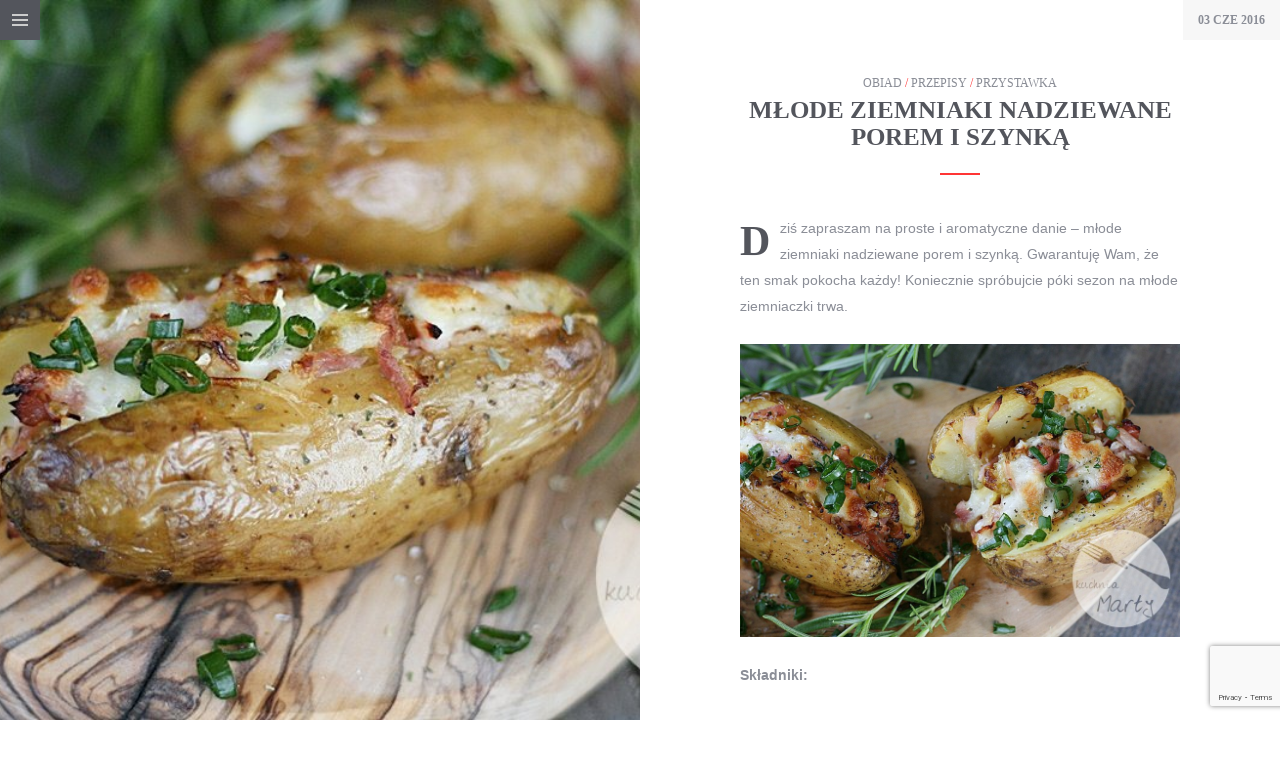

--- FILE ---
content_type: text/html; charset=UTF-8
request_url: https://kuchnia-marty.pl/mlode-ziemniaki-nadziewane-porem-i-szynka/
body_size: 18832
content:
<!DOCTYPE html>
<html lang="pl-PL">
<head>
    <meta charset="utf-8">
    <title>Przepis na: Młode ziemniaki nadziewane porem i szynką - Blog kulinarny - Kuchnia Marty</title>
    <meta name="viewport" content="width=device-width, initial-scale=1.0" />

        <meta name='robots' content='index, follow, max-image-preview:large, max-snippet:-1, max-video-preview:-1' />

	<!-- This site is optimized with the Yoast SEO plugin v20.7 - https://yoast.com/wordpress/plugins/seo/ -->
	<link rel="canonical" href="https://kuchnia-marty.pl/mlode-ziemniaki-nadziewane-porem-i-szynka/" />
	<meta property="og:locale" content="pl_PL" />
	<meta property="og:type" content="article" />
	<meta property="og:title" content="Przepis na: Młode ziemniaki nadziewane porem i szynką - Blog kulinarny - Kuchnia Marty" />
	<meta property="og:description" content="Dzi&#347; zapraszam na proste i aromatyczne danie &ndash; m&#322;ode ziemniaki nadziewane porem i szynk&#261;. Gwarantuj&#281; Wam, &#380;e ten smak pokocha ka&#380;dy! Koniecznie spr&oacute;bujcie p&oacute;ki sezon na m&#322;ode ziemniaczki trwa. Sk&#322;adniki: 6-8 du&#380;ych m&#322;odych ziemniak&oacute;w 3-4 z&#261;bki czosnku 6 ga&#322;&#261;zek rozmarynu 1-2 &#322;y&#380;ki oliwy z oliwek &nbsp; Sk&#322;adniki na nadzienie: 4-5 bia&#322;ych cz&#281;&#347;ci pora 100 g [&hellip;]" />
	<meta property="og:url" content="https://kuchnia-marty.pl/mlode-ziemniaki-nadziewane-porem-i-szynka/" />
	<meta property="og:site_name" content="Blog kulinarny - Kuchnia Marty" />
	<meta property="article:publisher" content="https://www.facebook.com/kuchnia.marty" />
	<meta property="article:author" content="https://www.facebook.com/kuchnia.marty" />
	<meta property="article:published_time" content="2016-06-03T07:42:56+00:00" />
	<meta property="og:image" content="https://kuchnia-marty.pl/wp-content/uploads/2016/06/9166.900.jpg" />
	<meta property="og:image:width" content="900" />
	<meta property="og:image:height" content="600" />
	<meta property="og:image:type" content="image/jpeg" />
	<meta name="author" content="Kuchnia Marty" />
	<meta name="twitter:label1" content="Napisane przez" />
	<meta name="twitter:data1" content="Kuchnia Marty" />
	<meta name="twitter:label2" content="Szacowany czas czytania" />
	<meta name="twitter:data2" content="1 minuta" />
	<script type="application/ld+json" class="yoast-schema-graph">{"@context":"https://schema.org","@graph":[{"@type":"Article","@id":"https://kuchnia-marty.pl/mlode-ziemniaki-nadziewane-porem-i-szynka/#article","isPartOf":{"@id":"https://kuchnia-marty.pl/mlode-ziemniaki-nadziewane-porem-i-szynka/"},"author":{"name":"Kuchnia Marty","@id":"https://kuchnia-marty.pl/#/schema/person/82fb87636686d25340be8a2a96affabc"},"headline":"Młode ziemniaki nadziewane porem i szynką","datePublished":"2016-06-03T07:42:56+00:00","dateModified":"2016-06-03T07:42:56+00:00","mainEntityOfPage":{"@id":"https://kuchnia-marty.pl/mlode-ziemniaki-nadziewane-porem-i-szynka/"},"wordCount":213,"commentCount":0,"publisher":{"@id":"https://kuchnia-marty.pl/#/schema/person/82fb87636686d25340be8a2a96affabc"},"image":{"@id":"https://kuchnia-marty.pl/mlode-ziemniaki-nadziewane-porem-i-szynka/#primaryimage"},"thumbnailUrl":"https://kuchnia-marty.pl/wp-content/uploads/2016/06/9166.900.jpg","keywords":["blog kulinarny","kuchnia marty","kuchnia-marty.pl","młode ziemniaki","młode ziemniaki nadziewane","Młode ziemniaki nadziewane porem i szynką","nadziewane ziemniaki","pieczone młode ziemniaki","pieczone ziemniaki","przepis na","przepis na pieczone ziemniaki","wczesne ziemniaki"],"articleSection":["Obiad","Przepisy","Przystawka"],"inLanguage":"pl-PL","potentialAction":[{"@type":"CommentAction","name":"Comment","target":["https://kuchnia-marty.pl/mlode-ziemniaki-nadziewane-porem-i-szynka/#respond"]}]},{"@type":"WebPage","@id":"https://kuchnia-marty.pl/mlode-ziemniaki-nadziewane-porem-i-szynka/","url":"https://kuchnia-marty.pl/mlode-ziemniaki-nadziewane-porem-i-szynka/","name":"Przepis na: Młode ziemniaki nadziewane porem i szynką - Blog kulinarny - Kuchnia Marty","isPartOf":{"@id":"https://kuchnia-marty.pl/#website"},"primaryImageOfPage":{"@id":"https://kuchnia-marty.pl/mlode-ziemniaki-nadziewane-porem-i-szynka/#primaryimage"},"image":{"@id":"https://kuchnia-marty.pl/mlode-ziemniaki-nadziewane-porem-i-szynka/#primaryimage"},"thumbnailUrl":"https://kuchnia-marty.pl/wp-content/uploads/2016/06/9166.900.jpg","datePublished":"2016-06-03T07:42:56+00:00","dateModified":"2016-06-03T07:42:56+00:00","breadcrumb":{"@id":"https://kuchnia-marty.pl/mlode-ziemniaki-nadziewane-porem-i-szynka/#breadcrumb"},"inLanguage":"pl-PL","potentialAction":[{"@type":"ReadAction","target":["https://kuchnia-marty.pl/mlode-ziemniaki-nadziewane-porem-i-szynka/"]}]},{"@type":"ImageObject","inLanguage":"pl-PL","@id":"https://kuchnia-marty.pl/mlode-ziemniaki-nadziewane-porem-i-szynka/#primaryimage","url":"https://kuchnia-marty.pl/wp-content/uploads/2016/06/9166.900.jpg","contentUrl":"https://kuchnia-marty.pl/wp-content/uploads/2016/06/9166.900.jpg","width":900,"height":600},{"@type":"BreadcrumbList","@id":"https://kuchnia-marty.pl/mlode-ziemniaki-nadziewane-porem-i-szynka/#breadcrumb","itemListElement":[{"@type":"ListItem","position":1,"name":"Strona główna","item":"https://kuchnia-marty.pl/"},{"@type":"ListItem","position":2,"name":"Młode ziemniaki nadziewane porem i szynką"}]},{"@type":"WebSite","@id":"https://kuchnia-marty.pl/#website","url":"https://kuchnia-marty.pl/","name":"Blog kulinarny - Kuchnia Marty","description":"Z gotowaniem jest jak z seksem, trochę inwencji i od razu lepiej smakuje.","publisher":{"@id":"https://kuchnia-marty.pl/#/schema/person/82fb87636686d25340be8a2a96affabc"},"potentialAction":[{"@type":"SearchAction","target":{"@type":"EntryPoint","urlTemplate":"https://kuchnia-marty.pl/?s={search_term_string}"},"query-input":"required name=search_term_string"}],"inLanguage":"pl-PL"},{"@type":["Person","Organization"],"@id":"https://kuchnia-marty.pl/#/schema/person/82fb87636686d25340be8a2a96affabc","name":"Kuchnia Marty","image":{"@type":"ImageObject","inLanguage":"pl-PL","@id":"https://kuchnia-marty.pl/#/schema/person/image/","url":"https://kuchnia-marty.pl/wp-content/uploads/2016/03/km-e1457120973708-1.png","contentUrl":"https://kuchnia-marty.pl/wp-content/uploads/2016/03/km-e1457120973708-1.png","width":200,"height":200,"caption":"Kuchnia Marty"},"logo":{"@id":"https://kuchnia-marty.pl/#/schema/person/image/"},"sameAs":["https://www.kuchnia-marty.pl","https://www.facebook.com/kuchnia.marty","https://www.instagram.com/kuchnia.marty/"],"url":"https://kuchnia-marty.pl/author/marta/"}]}</script>
	<!-- / Yoast SEO plugin. -->


<link rel='dns-prefetch' href='//secure.gravatar.com' />
<link rel='dns-prefetch' href='//v0.wordpress.com' />
<link rel='dns-prefetch' href='//jetpack.wordpress.com' />
<link rel='dns-prefetch' href='//s0.wp.com' />
<link rel='dns-prefetch' href='//public-api.wordpress.com' />
<link rel='dns-prefetch' href='//0.gravatar.com' />
<link rel='dns-prefetch' href='//1.gravatar.com' />
<link rel='dns-prefetch' href='//2.gravatar.com' />
<link rel="alternate" type="application/rss+xml" title="Blog kulinarny - Kuchnia Marty &raquo; Kanał z wpisami" href="https://kuchnia-marty.pl/feed/" />
<link rel="alternate" type="application/rss+xml" title="Blog kulinarny - Kuchnia Marty &raquo; Kanał z komentarzami" href="https://kuchnia-marty.pl/comments/feed/" />
<link rel="alternate" type="application/rss+xml" title="Blog kulinarny - Kuchnia Marty &raquo; Młode ziemniaki nadziewane porem i szynką Kanał z komentarzami" href="https://kuchnia-marty.pl/mlode-ziemniaki-nadziewane-porem-i-szynka/feed/" />
		<!-- This site uses the Google Analytics by MonsterInsights plugin v8.14.1 - Using Analytics tracking - https://www.monsterinsights.com/ -->
							<script src="//www.googletagmanager.com/gtag/js?id=G-F752X6L18H"  data-cfasync="false" data-wpfc-render="false" type="text/javascript" async></script>
			<script data-cfasync="false" data-wpfc-render="false" type="text/javascript">
				var mi_version = '8.14.1';
				var mi_track_user = true;
				var mi_no_track_reason = '';
				
								var disableStrs = [
										'ga-disable-G-F752X6L18H',
															'ga-disable-UA-722298-12',
									];

				/* Function to detect opted out users */
				function __gtagTrackerIsOptedOut() {
					for (var index = 0; index < disableStrs.length; index++) {
						if (document.cookie.indexOf(disableStrs[index] + '=true') > -1) {
							return true;
						}
					}

					return false;
				}

				/* Disable tracking if the opt-out cookie exists. */
				if (__gtagTrackerIsOptedOut()) {
					for (var index = 0; index < disableStrs.length; index++) {
						window[disableStrs[index]] = true;
					}
				}

				/* Opt-out function */
				function __gtagTrackerOptout() {
					for (var index = 0; index < disableStrs.length; index++) {
						document.cookie = disableStrs[index] + '=true; expires=Thu, 31 Dec 2099 23:59:59 UTC; path=/';
						window[disableStrs[index]] = true;
					}
				}

				if ('undefined' === typeof gaOptout) {
					function gaOptout() {
						__gtagTrackerOptout();
					}
				}
								window.dataLayer = window.dataLayer || [];

				window.MonsterInsightsDualTracker = {
					helpers: {},
					trackers: {},
				};
				if (mi_track_user) {
					function __gtagDataLayer() {
						dataLayer.push(arguments);
					}

					function __gtagTracker(type, name, parameters) {
						if (!parameters) {
							parameters = {};
						}

						if (parameters.send_to) {
							__gtagDataLayer.apply(null, arguments);
							return;
						}

						if (type === 'event') {
														parameters.send_to = monsterinsights_frontend.v4_id;
							var hookName = name;
							if (typeof parameters['event_category'] !== 'undefined') {
								hookName = parameters['event_category'] + ':' + name;
							}

							if (typeof MonsterInsightsDualTracker.trackers[hookName] !== 'undefined') {
								MonsterInsightsDualTracker.trackers[hookName](parameters);
							} else {
								__gtagDataLayer('event', name, parameters);
							}
							
														parameters.send_to = monsterinsights_frontend.ua;
							__gtagDataLayer(type, name, parameters);
													} else {
							__gtagDataLayer.apply(null, arguments);
						}
					}

					__gtagTracker('js', new Date());
					__gtagTracker('set', {
						'developer_id.dZGIzZG': true,
											});
										__gtagTracker('config', 'G-F752X6L18H', {"forceSSL":"true"} );
															__gtagTracker('config', 'UA-722298-12', {"forceSSL":"true"} );
										window.gtag = __gtagTracker;										(function () {
						/* https://developers.google.com/analytics/devguides/collection/analyticsjs/ */
						/* ga and __gaTracker compatibility shim. */
						var noopfn = function () {
							return null;
						};
						var newtracker = function () {
							return new Tracker();
						};
						var Tracker = function () {
							return null;
						};
						var p = Tracker.prototype;
						p.get = noopfn;
						p.set = noopfn;
						p.send = function () {
							var args = Array.prototype.slice.call(arguments);
							args.unshift('send');
							__gaTracker.apply(null, args);
						};
						var __gaTracker = function () {
							var len = arguments.length;
							if (len === 0) {
								return;
							}
							var f = arguments[len - 1];
							if (typeof f !== 'object' || f === null || typeof f.hitCallback !== 'function') {
								if ('send' === arguments[0]) {
									var hitConverted, hitObject = false, action;
									if ('event' === arguments[1]) {
										if ('undefined' !== typeof arguments[3]) {
											hitObject = {
												'eventAction': arguments[3],
												'eventCategory': arguments[2],
												'eventLabel': arguments[4],
												'value': arguments[5] ? arguments[5] : 1,
											}
										}
									}
									if ('pageview' === arguments[1]) {
										if ('undefined' !== typeof arguments[2]) {
											hitObject = {
												'eventAction': 'page_view',
												'page_path': arguments[2],
											}
										}
									}
									if (typeof arguments[2] === 'object') {
										hitObject = arguments[2];
									}
									if (typeof arguments[5] === 'object') {
										Object.assign(hitObject, arguments[5]);
									}
									if ('undefined' !== typeof arguments[1].hitType) {
										hitObject = arguments[1];
										if ('pageview' === hitObject.hitType) {
											hitObject.eventAction = 'page_view';
										}
									}
									if (hitObject) {
										action = 'timing' === arguments[1].hitType ? 'timing_complete' : hitObject.eventAction;
										hitConverted = mapArgs(hitObject);
										__gtagTracker('event', action, hitConverted);
									}
								}
								return;
							}

							function mapArgs(args) {
								var arg, hit = {};
								var gaMap = {
									'eventCategory': 'event_category',
									'eventAction': 'event_action',
									'eventLabel': 'event_label',
									'eventValue': 'event_value',
									'nonInteraction': 'non_interaction',
									'timingCategory': 'event_category',
									'timingVar': 'name',
									'timingValue': 'value',
									'timingLabel': 'event_label',
									'page': 'page_path',
									'location': 'page_location',
									'title': 'page_title',
								};
								for (arg in args) {
																		if (!(!args.hasOwnProperty(arg) || !gaMap.hasOwnProperty(arg))) {
										hit[gaMap[arg]] = args[arg];
									} else {
										hit[arg] = args[arg];
									}
								}
								return hit;
							}

							try {
								f.hitCallback();
							} catch (ex) {
							}
						};
						__gaTracker.create = newtracker;
						__gaTracker.getByName = newtracker;
						__gaTracker.getAll = function () {
							return [];
						};
						__gaTracker.remove = noopfn;
						__gaTracker.loaded = true;
						window['__gaTracker'] = __gaTracker;
					})();
									} else {
										console.log("");
					(function () {
						function __gtagTracker() {
							return null;
						}

						window['__gtagTracker'] = __gtagTracker;
						window['gtag'] = __gtagTracker;
					})();
									}
			</script>
				<!-- / Google Analytics by MonsterInsights -->
		<script type="text/javascript">
window._wpemojiSettings = {"baseUrl":"https:\/\/s.w.org\/images\/core\/emoji\/14.0.0\/72x72\/","ext":".png","svgUrl":"https:\/\/s.w.org\/images\/core\/emoji\/14.0.0\/svg\/","svgExt":".svg","source":{"concatemoji":"https:\/\/kuchnia-marty.pl\/wp-includes\/js\/wp-emoji-release.min.js?ver=6.2.8"}};
/*! This file is auto-generated */
!function(e,a,t){var n,r,o,i=a.createElement("canvas"),p=i.getContext&&i.getContext("2d");function s(e,t){p.clearRect(0,0,i.width,i.height),p.fillText(e,0,0);e=i.toDataURL();return p.clearRect(0,0,i.width,i.height),p.fillText(t,0,0),e===i.toDataURL()}function c(e){var t=a.createElement("script");t.src=e,t.defer=t.type="text/javascript",a.getElementsByTagName("head")[0].appendChild(t)}for(o=Array("flag","emoji"),t.supports={everything:!0,everythingExceptFlag:!0},r=0;r<o.length;r++)t.supports[o[r]]=function(e){if(p&&p.fillText)switch(p.textBaseline="top",p.font="600 32px Arial",e){case"flag":return s("\ud83c\udff3\ufe0f\u200d\u26a7\ufe0f","\ud83c\udff3\ufe0f\u200b\u26a7\ufe0f")?!1:!s("\ud83c\uddfa\ud83c\uddf3","\ud83c\uddfa\u200b\ud83c\uddf3")&&!s("\ud83c\udff4\udb40\udc67\udb40\udc62\udb40\udc65\udb40\udc6e\udb40\udc67\udb40\udc7f","\ud83c\udff4\u200b\udb40\udc67\u200b\udb40\udc62\u200b\udb40\udc65\u200b\udb40\udc6e\u200b\udb40\udc67\u200b\udb40\udc7f");case"emoji":return!s("\ud83e\udef1\ud83c\udffb\u200d\ud83e\udef2\ud83c\udfff","\ud83e\udef1\ud83c\udffb\u200b\ud83e\udef2\ud83c\udfff")}return!1}(o[r]),t.supports.everything=t.supports.everything&&t.supports[o[r]],"flag"!==o[r]&&(t.supports.everythingExceptFlag=t.supports.everythingExceptFlag&&t.supports[o[r]]);t.supports.everythingExceptFlag=t.supports.everythingExceptFlag&&!t.supports.flag,t.DOMReady=!1,t.readyCallback=function(){t.DOMReady=!0},t.supports.everything||(n=function(){t.readyCallback()},a.addEventListener?(a.addEventListener("DOMContentLoaded",n,!1),e.addEventListener("load",n,!1)):(e.attachEvent("onload",n),a.attachEvent("onreadystatechange",function(){"complete"===a.readyState&&t.readyCallback()})),(e=t.source||{}).concatemoji?c(e.concatemoji):e.wpemoji&&e.twemoji&&(c(e.twemoji),c(e.wpemoji)))}(window,document,window._wpemojiSettings);
</script>
<style type="text/css">
img.wp-smiley,
img.emoji {
	display: inline !important;
	border: none !important;
	box-shadow: none !important;
	height: 1em !important;
	width: 1em !important;
	margin: 0 0.07em !important;
	vertical-align: -0.1em !important;
	background: none !important;
	padding: 0 !important;
}
</style>
	<link rel="stylesheet" href="https://kuchnia-marty.pl/wp-content/cache/minify/a5ff7.css" media="all" />

<style id='wp-block-library-inline-css' type='text/css'>
.has-text-align-justify{text-align:justify;}
</style>
<link rel="stylesheet" href="https://kuchnia-marty.pl/wp-content/cache/minify/552e1.css" media="all" />




<style id='global-styles-inline-css' type='text/css'>
body{--wp--preset--color--black: #000000;--wp--preset--color--cyan-bluish-gray: #abb8c3;--wp--preset--color--white: #ffffff;--wp--preset--color--pale-pink: #f78da7;--wp--preset--color--vivid-red: #cf2e2e;--wp--preset--color--luminous-vivid-orange: #ff6900;--wp--preset--color--luminous-vivid-amber: #fcb900;--wp--preset--color--light-green-cyan: #7bdcb5;--wp--preset--color--vivid-green-cyan: #00d084;--wp--preset--color--pale-cyan-blue: #8ed1fc;--wp--preset--color--vivid-cyan-blue: #0693e3;--wp--preset--color--vivid-purple: #9b51e0;--wp--preset--gradient--vivid-cyan-blue-to-vivid-purple: linear-gradient(135deg,rgba(6,147,227,1) 0%,rgb(155,81,224) 100%);--wp--preset--gradient--light-green-cyan-to-vivid-green-cyan: linear-gradient(135deg,rgb(122,220,180) 0%,rgb(0,208,130) 100%);--wp--preset--gradient--luminous-vivid-amber-to-luminous-vivid-orange: linear-gradient(135deg,rgba(252,185,0,1) 0%,rgba(255,105,0,1) 100%);--wp--preset--gradient--luminous-vivid-orange-to-vivid-red: linear-gradient(135deg,rgba(255,105,0,1) 0%,rgb(207,46,46) 100%);--wp--preset--gradient--very-light-gray-to-cyan-bluish-gray: linear-gradient(135deg,rgb(238,238,238) 0%,rgb(169,184,195) 100%);--wp--preset--gradient--cool-to-warm-spectrum: linear-gradient(135deg,rgb(74,234,220) 0%,rgb(151,120,209) 20%,rgb(207,42,186) 40%,rgb(238,44,130) 60%,rgb(251,105,98) 80%,rgb(254,248,76) 100%);--wp--preset--gradient--blush-light-purple: linear-gradient(135deg,rgb(255,206,236) 0%,rgb(152,150,240) 100%);--wp--preset--gradient--blush-bordeaux: linear-gradient(135deg,rgb(254,205,165) 0%,rgb(254,45,45) 50%,rgb(107,0,62) 100%);--wp--preset--gradient--luminous-dusk: linear-gradient(135deg,rgb(255,203,112) 0%,rgb(199,81,192) 50%,rgb(65,88,208) 100%);--wp--preset--gradient--pale-ocean: linear-gradient(135deg,rgb(255,245,203) 0%,rgb(182,227,212) 50%,rgb(51,167,181) 100%);--wp--preset--gradient--electric-grass: linear-gradient(135deg,rgb(202,248,128) 0%,rgb(113,206,126) 100%);--wp--preset--gradient--midnight: linear-gradient(135deg,rgb(2,3,129) 0%,rgb(40,116,252) 100%);--wp--preset--duotone--dark-grayscale: url('#wp-duotone-dark-grayscale');--wp--preset--duotone--grayscale: url('#wp-duotone-grayscale');--wp--preset--duotone--purple-yellow: url('#wp-duotone-purple-yellow');--wp--preset--duotone--blue-red: url('#wp-duotone-blue-red');--wp--preset--duotone--midnight: url('#wp-duotone-midnight');--wp--preset--duotone--magenta-yellow: url('#wp-duotone-magenta-yellow');--wp--preset--duotone--purple-green: url('#wp-duotone-purple-green');--wp--preset--duotone--blue-orange: url('#wp-duotone-blue-orange');--wp--preset--font-size--small: 13px;--wp--preset--font-size--medium: 20px;--wp--preset--font-size--large: 36px;--wp--preset--font-size--x-large: 42px;--wp--preset--spacing--20: 0.44rem;--wp--preset--spacing--30: 0.67rem;--wp--preset--spacing--40: 1rem;--wp--preset--spacing--50: 1.5rem;--wp--preset--spacing--60: 2.25rem;--wp--preset--spacing--70: 3.38rem;--wp--preset--spacing--80: 5.06rem;--wp--preset--shadow--natural: 6px 6px 9px rgba(0, 0, 0, 0.2);--wp--preset--shadow--deep: 12px 12px 50px rgba(0, 0, 0, 0.4);--wp--preset--shadow--sharp: 6px 6px 0px rgba(0, 0, 0, 0.2);--wp--preset--shadow--outlined: 6px 6px 0px -3px rgba(255, 255, 255, 1), 6px 6px rgba(0, 0, 0, 1);--wp--preset--shadow--crisp: 6px 6px 0px rgba(0, 0, 0, 1);}:where(.is-layout-flex){gap: 0.5em;}body .is-layout-flow > .alignleft{float: left;margin-inline-start: 0;margin-inline-end: 2em;}body .is-layout-flow > .alignright{float: right;margin-inline-start: 2em;margin-inline-end: 0;}body .is-layout-flow > .aligncenter{margin-left: auto !important;margin-right: auto !important;}body .is-layout-constrained > .alignleft{float: left;margin-inline-start: 0;margin-inline-end: 2em;}body .is-layout-constrained > .alignright{float: right;margin-inline-start: 2em;margin-inline-end: 0;}body .is-layout-constrained > .aligncenter{margin-left: auto !important;margin-right: auto !important;}body .is-layout-constrained > :where(:not(.alignleft):not(.alignright):not(.alignfull)){max-width: var(--wp--style--global--content-size);margin-left: auto !important;margin-right: auto !important;}body .is-layout-constrained > .alignwide{max-width: var(--wp--style--global--wide-size);}body .is-layout-flex{display: flex;}body .is-layout-flex{flex-wrap: wrap;align-items: center;}body .is-layout-flex > *{margin: 0;}:where(.wp-block-columns.is-layout-flex){gap: 2em;}.has-black-color{color: var(--wp--preset--color--black) !important;}.has-cyan-bluish-gray-color{color: var(--wp--preset--color--cyan-bluish-gray) !important;}.has-white-color{color: var(--wp--preset--color--white) !important;}.has-pale-pink-color{color: var(--wp--preset--color--pale-pink) !important;}.has-vivid-red-color{color: var(--wp--preset--color--vivid-red) !important;}.has-luminous-vivid-orange-color{color: var(--wp--preset--color--luminous-vivid-orange) !important;}.has-luminous-vivid-amber-color{color: var(--wp--preset--color--luminous-vivid-amber) !important;}.has-light-green-cyan-color{color: var(--wp--preset--color--light-green-cyan) !important;}.has-vivid-green-cyan-color{color: var(--wp--preset--color--vivid-green-cyan) !important;}.has-pale-cyan-blue-color{color: var(--wp--preset--color--pale-cyan-blue) !important;}.has-vivid-cyan-blue-color{color: var(--wp--preset--color--vivid-cyan-blue) !important;}.has-vivid-purple-color{color: var(--wp--preset--color--vivid-purple) !important;}.has-black-background-color{background-color: var(--wp--preset--color--black) !important;}.has-cyan-bluish-gray-background-color{background-color: var(--wp--preset--color--cyan-bluish-gray) !important;}.has-white-background-color{background-color: var(--wp--preset--color--white) !important;}.has-pale-pink-background-color{background-color: var(--wp--preset--color--pale-pink) !important;}.has-vivid-red-background-color{background-color: var(--wp--preset--color--vivid-red) !important;}.has-luminous-vivid-orange-background-color{background-color: var(--wp--preset--color--luminous-vivid-orange) !important;}.has-luminous-vivid-amber-background-color{background-color: var(--wp--preset--color--luminous-vivid-amber) !important;}.has-light-green-cyan-background-color{background-color: var(--wp--preset--color--light-green-cyan) !important;}.has-vivid-green-cyan-background-color{background-color: var(--wp--preset--color--vivid-green-cyan) !important;}.has-pale-cyan-blue-background-color{background-color: var(--wp--preset--color--pale-cyan-blue) !important;}.has-vivid-cyan-blue-background-color{background-color: var(--wp--preset--color--vivid-cyan-blue) !important;}.has-vivid-purple-background-color{background-color: var(--wp--preset--color--vivid-purple) !important;}.has-black-border-color{border-color: var(--wp--preset--color--black) !important;}.has-cyan-bluish-gray-border-color{border-color: var(--wp--preset--color--cyan-bluish-gray) !important;}.has-white-border-color{border-color: var(--wp--preset--color--white) !important;}.has-pale-pink-border-color{border-color: var(--wp--preset--color--pale-pink) !important;}.has-vivid-red-border-color{border-color: var(--wp--preset--color--vivid-red) !important;}.has-luminous-vivid-orange-border-color{border-color: var(--wp--preset--color--luminous-vivid-orange) !important;}.has-luminous-vivid-amber-border-color{border-color: var(--wp--preset--color--luminous-vivid-amber) !important;}.has-light-green-cyan-border-color{border-color: var(--wp--preset--color--light-green-cyan) !important;}.has-vivid-green-cyan-border-color{border-color: var(--wp--preset--color--vivid-green-cyan) !important;}.has-pale-cyan-blue-border-color{border-color: var(--wp--preset--color--pale-cyan-blue) !important;}.has-vivid-cyan-blue-border-color{border-color: var(--wp--preset--color--vivid-cyan-blue) !important;}.has-vivid-purple-border-color{border-color: var(--wp--preset--color--vivid-purple) !important;}.has-vivid-cyan-blue-to-vivid-purple-gradient-background{background: var(--wp--preset--gradient--vivid-cyan-blue-to-vivid-purple) !important;}.has-light-green-cyan-to-vivid-green-cyan-gradient-background{background: var(--wp--preset--gradient--light-green-cyan-to-vivid-green-cyan) !important;}.has-luminous-vivid-amber-to-luminous-vivid-orange-gradient-background{background: var(--wp--preset--gradient--luminous-vivid-amber-to-luminous-vivid-orange) !important;}.has-luminous-vivid-orange-to-vivid-red-gradient-background{background: var(--wp--preset--gradient--luminous-vivid-orange-to-vivid-red) !important;}.has-very-light-gray-to-cyan-bluish-gray-gradient-background{background: var(--wp--preset--gradient--very-light-gray-to-cyan-bluish-gray) !important;}.has-cool-to-warm-spectrum-gradient-background{background: var(--wp--preset--gradient--cool-to-warm-spectrum) !important;}.has-blush-light-purple-gradient-background{background: var(--wp--preset--gradient--blush-light-purple) !important;}.has-blush-bordeaux-gradient-background{background: var(--wp--preset--gradient--blush-bordeaux) !important;}.has-luminous-dusk-gradient-background{background: var(--wp--preset--gradient--luminous-dusk) !important;}.has-pale-ocean-gradient-background{background: var(--wp--preset--gradient--pale-ocean) !important;}.has-electric-grass-gradient-background{background: var(--wp--preset--gradient--electric-grass) !important;}.has-midnight-gradient-background{background: var(--wp--preset--gradient--midnight) !important;}.has-small-font-size{font-size: var(--wp--preset--font-size--small) !important;}.has-medium-font-size{font-size: var(--wp--preset--font-size--medium) !important;}.has-large-font-size{font-size: var(--wp--preset--font-size--large) !important;}.has-x-large-font-size{font-size: var(--wp--preset--font-size--x-large) !important;}
.wp-block-navigation a:where(:not(.wp-element-button)){color: inherit;}
:where(.wp-block-columns.is-layout-flex){gap: 2em;}
.wp-block-pullquote{font-size: 1.5em;line-height: 1.6;}
</style>
<link rel="stylesheet" href="https://kuchnia-marty.pl/wp-content/cache/minify/815dd.css" media="all" />





<script  src="https://kuchnia-marty.pl/wp-content/cache/minify/c4d91.js"></script>

<script data-cfasync="false" data-wpfc-render="false" type="text/javascript" id='monsterinsights-frontend-script-js-extra'>/* <![CDATA[ */
var monsterinsights_frontend = {"js_events_tracking":"true","download_extensions":"doc,pdf,ppt,zip,xls,docx,pptx,xlsx","inbound_paths":"[]","home_url":"https:\/\/kuchnia-marty.pl","hash_tracking":"false","ua":"UA-722298-12","v4_id":"G-F752X6L18H"};/* ]]> */
</script>
<script  src="https://kuchnia-marty.pl/wp-content/cache/minify/4f97f.js"></script>






<script type='text/javascript' id='responsive-lightbox-js-before'>
var rlArgs = {"script":"swipebox","selector":"lightbox","customEvents":"","activeGalleries":true,"animation":true,"hideCloseButtonOnMobile":false,"removeBarsOnMobile":false,"hideBars":true,"hideBarsDelay":5000,"videoMaxWidth":1080,"useSVG":true,"loopAtEnd":false,"woocommerce_gallery":false,"ajaxurl":"https:\/\/kuchnia-marty.pl\/wp-admin\/admin-ajax.php","nonce":"0f86ff4487","preview":false,"postId":5302,"scriptExtension":false};
</script>
<script  src="https://kuchnia-marty.pl/wp-content/cache/minify/e7144.js"></script>





<link rel="https://api.w.org/" href="https://kuchnia-marty.pl/wp-json/" /><link rel="alternate" type="application/json" href="https://kuchnia-marty.pl/wp-json/wp/v2/posts/5302" /><link rel="EditURI" type="application/rsd+xml" title="RSD" href="https://kuchnia-marty.pl/xmlrpc.php?rsd" />
<link rel="wlwmanifest" type="application/wlwmanifest+xml" href="https://kuchnia-marty.pl/wp-includes/wlwmanifest.xml" />
<meta name="generator" content="WordPress 6.2.8" />
<link rel='shortlink' href='https://kuchnia-marty.pl/?p=5302' />
<link rel="alternate" type="application/json+oembed" href="https://kuchnia-marty.pl/wp-json/oembed/1.0/embed?url=https%3A%2F%2Fkuchnia-marty.pl%2Fmlode-ziemniaki-nadziewane-porem-i-szynka%2F" />
<link rel="alternate" type="text/xml+oembed" href="https://kuchnia-marty.pl/wp-json/oembed/1.0/embed?url=https%3A%2F%2Fkuchnia-marty.pl%2Fmlode-ziemniaki-nadziewane-porem-i-szynka%2F&#038;format=xml" />
<!-- Markup (JSON-LD) structured in schema.org ver.4.2.1 START -->
<script type="application/ld+json">
{
    "@context": "http://schema.org",
    "@type": "SiteNavigationElement",
    "name": [
        "Strona główna",
        "Przepisy",
        "Śniadanie",
        "Przystawka",
        "Obiad",
        "Deser",
        "Przetwory",
        "Grill",
        "Makarony",
        "Zupa",
        "Sałatka",
        "Inne",
        "Instagram",
        "O mnie",
        "Kontakt"
    ],
    "url": [
        "https://kuchnia-marty.pl/",
        "https://kuchnia-marty.pl/przepis/",
        "https://kuchnia-marty.pl/przepis/sniadanie/",
        "https://kuchnia-marty.pl/przepis/przystawke/",
        "https://kuchnia-marty.pl/przepis/obiad/",
        "https://kuchnia-marty.pl/przepis/deser/",
        "https://kuchnia-marty.pl/przepis/przetwory/",
        "https://kuchnia-marty.pl/przepis/grill/",
        "https://kuchnia-marty.pl/przepis/makaron/",
        "https://kuchnia-marty.pl/przepis/zupe/",
        "https://kuchnia-marty.pl/przepis/salatka/",
        "https://kuchnia-marty.pl/przepis/inne/",
        "https://kuchnia-marty.pl/instagram/",
        "https://kuchnia-marty.pl/o-mnie/",
        "https://kuchnia-marty.pl/kontakt/"
    ]
}
</script>
<script type="application/ld+json">
{
    "@context": "http://schema.org",
    "@type": "Recipe",
    "name": "Młode ziemniaki nadziewane porem i szynką",
    "datePublished": "2016-06-03T09:42:56+0200",
    "author": {
        "@type": "Person",
        "name": "Kuchnia Marty"
    },
    "description": "Dziś zapraszam na proste i aromatyczne danie – młode ziemniaki nadziewane porem i szynką. Gwarantuję Wam, że ten smak pokocha każdy! Koniecznie spróbujcie póki sezon na młode ziemniaczki trwa.Składniki: \t6-8 dużych młodych ziemniaków \t3-4 ząbki czosnku \t6 gałązek rozmarynu \t1-2 łyżki oliwy z oliwek&",
    "image": {
        "@type": "ImageObject",
        "url": "https://kuchnia-marty.pl/wp-content/uploads/2016/06/9166.900.jpg",
        "width": 900,
        "height": 600
    }
}
</script>
<!-- Markup (JSON-LD) structured in schema.org END -->
<style type="text/css" id="wp-custom-css">body {
	font-display: fallback;
}</style>
</head>

<body data-rsssl=1 class="post-template-default single single-post postid-5302 single-format-standard bh-single-post-featured bh-sidebar-right-active bh-isblog bh-isblog-masonry-featured">

    
    <div class="bh-header">

        <div class="bh-header-close" data-uk-toggle="{target: 'body', cls:'bh-header-open'}">
            <span class="bh-header-close-top"></span>
            <span class="bh-header-close-left"></span>
            <span class="bh-header-close-right"></span>
            <span class="bh-header-close-bottom"></span>
        </div>

        <div class="bh-header-wrapper">


            <a class="bh-logo" href="https://kuchnia-marty.pl">
                <img src="https://kuchnia-marty.pl/wp-content/uploads/2016/03/km-e1457120973708-1.png" alt="Logo">
            </a>	

	    <span class="description">Z gotowaniem jest jak z seksem, trochę inwencji i od razu lepiej smakuje.</span>					

            <nav class="bh-navbar uk-navbar uk-hidden-small">

                                    <ul id="menu-menu-1" class="uk-navbar-nav"><li id="menu-item-88" class="menu-item menu-item-type-custom menu-item-object-custom menu-item-home menu-item-88"><a title="Strona główna" href="https://kuchnia-marty.pl/">Strona główna</a></li>
<li id="menu-item-78" class="menu-item menu-item-type-taxonomy menu-item-object-category current-post-ancestor current-menu-parent current-post-parent menu-item-has-children menu-item-78 uk-parent uk-active" data-uk-dropdown><a title="Przepisy" href="https://kuchnia-marty.pl/przepis/">Przepisy</a>
<div class="uk-dropdown uk-dropdown-navbar">
<ul role="menu" class="uk-nav uk-nav-navbar">
	<li id="menu-item-74" class="menu-item menu-item-type-taxonomy menu-item-object-category menu-item-74"><a title="Śniadanie" href="https://kuchnia-marty.pl/przepis/sniadanie/">Śniadanie</a></li>
	<li id="menu-item-72" class="menu-item menu-item-type-taxonomy menu-item-object-category current-post-ancestor current-menu-parent current-post-parent menu-item-72 uk-active"><a title="Przystawka" href="https://kuchnia-marty.pl/przepis/przystawke/">Przystawka</a></li>
	<li id="menu-item-73" class="menu-item menu-item-type-taxonomy menu-item-object-category current-post-ancestor current-menu-parent current-post-parent menu-item-73 uk-active"><a title="Obiad" href="https://kuchnia-marty.pl/przepis/obiad/">Obiad</a></li>
	<li id="menu-item-71" class="menu-item menu-item-type-taxonomy menu-item-object-category menu-item-71"><a title="Deser" href="https://kuchnia-marty.pl/przepis/deser/">Deser</a></li>
	<li id="menu-item-80" class="menu-item menu-item-type-taxonomy menu-item-object-category menu-item-80"><a title="Przetwory" href="https://kuchnia-marty.pl/przepis/przetwory/">Przetwory</a></li>
	<li id="menu-item-26506" class="menu-item menu-item-type-taxonomy menu-item-object-category menu-item-26506"><a title="Grill" href="https://kuchnia-marty.pl/przepis/grill/">Grill</a></li>
	<li id="menu-item-26507" class="menu-item menu-item-type-taxonomy menu-item-object-category menu-item-26507"><a title="Makarony" href="https://kuchnia-marty.pl/przepis/makaron/">Makarony</a></li>
	<li id="menu-item-26508" class="menu-item menu-item-type-taxonomy menu-item-object-category menu-item-26508"><a title="Zupa" href="https://kuchnia-marty.pl/przepis/zupe/">Zupa</a></li>
	<li id="menu-item-26543" class="menu-item menu-item-type-taxonomy menu-item-object-category menu-item-26543"><a title="Sałatka" href="https://kuchnia-marty.pl/przepis/salatka/">Sałatka</a></li>
	<li id="menu-item-1604" class="menu-item menu-item-type-taxonomy menu-item-object-category menu-item-1604"><a title="Inne" href="https://kuchnia-marty.pl/przepis/inne/">Inne</a></li>

</ul></div></li>
<li id="menu-item-26487" class="menu-item menu-item-type-post_type menu-item-object-page menu-item-26487"><a title="Instagram" href="https://kuchnia-marty.pl/instagram/">Instagram</a></li>
<li id="menu-item-37" class="menu-item menu-item-type-post_type menu-item-object-page menu-item-37"><a title="O mnie" href="https://kuchnia-marty.pl/o-mnie/">O mnie</a></li>
<li id="menu-item-32" class="menu-item menu-item-type-post_type menu-item-object-page menu-item-32"><a title="Kontakt" href="https://kuchnia-marty.pl/kontakt/">Kontakt</a></li>
</ul>                
            </nav>

            <nav class="bh-navbar uk-navbar uk-visible-small">

                                    <ul id="menu-menu-2" class="uk-navbar-nav"><li class="menu-item menu-item-type-custom menu-item-object-custom menu-item-home menu-item-88"><a title="Strona główna" href="https://kuchnia-marty.pl/">Strona główna</a></li>
<li class="menu-item menu-item-type-taxonomy menu-item-object-category current-post-ancestor current-menu-parent current-post-parent menu-item-has-children menu-item-78 uk-parent uk-active"><a title="Przepisy" href="https://kuchnia-marty.pl/przepis/">Przepisy</a>
<ul role="menu" class="uk-nav-sub">
	<li class="menu-item menu-item-type-taxonomy menu-item-object-category menu-item-74"><a title="Śniadanie" href="https://kuchnia-marty.pl/przepis/sniadanie/">Śniadanie</a></li>
	<li class="menu-item menu-item-type-taxonomy menu-item-object-category current-post-ancestor current-menu-parent current-post-parent menu-item-72 uk-active"><a title="Przystawka" href="https://kuchnia-marty.pl/przepis/przystawke/">Przystawka</a></li>
	<li class="menu-item menu-item-type-taxonomy menu-item-object-category current-post-ancestor current-menu-parent current-post-parent menu-item-73 uk-active"><a title="Obiad" href="https://kuchnia-marty.pl/przepis/obiad/">Obiad</a></li>
	<li class="menu-item menu-item-type-taxonomy menu-item-object-category menu-item-71"><a title="Deser" href="https://kuchnia-marty.pl/przepis/deser/">Deser</a></li>
	<li class="menu-item menu-item-type-taxonomy menu-item-object-category menu-item-80"><a title="Przetwory" href="https://kuchnia-marty.pl/przepis/przetwory/">Przetwory</a></li>
	<li class="menu-item menu-item-type-taxonomy menu-item-object-category menu-item-26506"><a title="Grill" href="https://kuchnia-marty.pl/przepis/grill/">Grill</a></li>
	<li class="menu-item menu-item-type-taxonomy menu-item-object-category menu-item-26507"><a title="Makarony" href="https://kuchnia-marty.pl/przepis/makaron/">Makarony</a></li>
	<li class="menu-item menu-item-type-taxonomy menu-item-object-category menu-item-26508"><a title="Zupa" href="https://kuchnia-marty.pl/przepis/zupe/">Zupa</a></li>
	<li class="menu-item menu-item-type-taxonomy menu-item-object-category menu-item-26543"><a title="Sałatka" href="https://kuchnia-marty.pl/przepis/salatka/">Sałatka</a></li>
	<li class="menu-item menu-item-type-taxonomy menu-item-object-category menu-item-1604"><a title="Inne" href="https://kuchnia-marty.pl/przepis/inne/">Inne</a></li>

</ul></li>
<li class="menu-item menu-item-type-post_type menu-item-object-page menu-item-26487"><a title="Instagram" href="https://kuchnia-marty.pl/instagram/">Instagram</a></li>
<li class="menu-item menu-item-type-post_type menu-item-object-page menu-item-37"><a title="O mnie" href="https://kuchnia-marty.pl/o-mnie/">O mnie</a></li>
<li class="menu-item menu-item-type-post_type menu-item-object-page menu-item-32"><a title="Kontakt" href="https://kuchnia-marty.pl/kontakt/">Kontakt</a></li>
</ul>                
            </nav>

                        <div class="bh-search uk-visible-large">
                <a class="bh-search-close" data-uk-toggle="{target: 'body', cls:'bh-search-open'}"></a>

                <form class="bh-search-form" autocomplete="off" method="get" id="searchform-navbar" action="https://kuchnia-marty.pl/">
                    <input class="bh-search-input" type="search" value="" name="s" id="search-navbar" placeholder="Szukaj &hellip;" />
                    <div class="bh-search-border"></div>
                    <button class="bh-search-submit uk-hidden" type="submit" id="searchsubmit-navbar"></button>
                </form>

                <svg class="bh-search-background" version="1.1" width="100%" height="100%">
                    <g>
                        <circle cx="0" cy="0" r="1105.861655000299"></circle>
                    </g>
                </svg>
            </div>
            
                        <div class="bh-toolbar-bottom">

                                <a href="#" class="bh-search-toggle uk-visible-large"><i class="uk-icon-search"></i></a>
                
                <form class="bh-mobile-search-form uk-hidden-large" autocomplete="off" method="get" id="searchform-mobile" action="https://kuchnia-marty.pl/">
                    <input class="bh-search-input" type="search" value="" name="s" id="search-mobile" placeholder="Szukaj &hellip;" />
                    <button class="bh-search-submit uk-hidden" type="submit" id="searchsubmit-mobile"></button>
                </form>

                                <ul class="bh-social-icons uk-subnav uk-margin-bottom-remove uk-flex uk-flex-center">

                                        <li><a href="http://www.facebook.com/kuchnia.marty" data-uk-tooltip="{offset: 10}" title="Śledź mnie na Facebook"><i class="uk-icon-facebook"></i></a></li>
                    
                    
                    
                                        <li><a href="http://www.instagram.com/kuchnia.marty" data-uk-tooltip="{offset: 10}" title="Śledź mnie na Instagramie"><i class="uk-icon-instagram"></i></a></li>
                    
                    
                    
                    
                    
                    
                </ul>
                
            </div>
            
        </div>

    </div>

    <div class="bh-wrapper">

        <main class="bh-main">

                        <div class="uk-grid" data-uk-grid-margin data-uk-grid-match>
                <div class="uk-width-1-1">

                    
            
                    
                        
                    
<div class="bh-grid-fixed-left uk-visible-large">

    <div class="uk-slidenav-position bh-article-image" data-uk-slideshow="{animation: 'swipe'}">
        <ul class="uk-slideshow uk-slideshow-fullscreen bh-blog-slideshow">

                        <li>
                <img width="900" height="600" src="https://kuchnia-marty.pl/wp-content/uploads/2016/06/9166.900.jpg" class="attachment-full size-full wp-post-image" alt="9166.900 - Młode ziemniaki nadziewane porem i szynką" decoding="async" srcset="https://kuchnia-marty.pl/wp-content/uploads/2016/06/9166.900.jpg 900w, https://kuchnia-marty.pl/wp-content/uploads/2016/06/9166.900-300x200.jpg 300w, https://kuchnia-marty.pl/wp-content/uploads/2016/06/9166.900-768x512.jpg 768w" sizes="(max-width: 900px) 100vw, 900px" data-attachment-id="5308" data-permalink="https://kuchnia-marty.pl/mlode-ziemniaki-nadziewane-porem-i-szynka/9166-900/" data-orig-file="https://kuchnia-marty.pl/wp-content/uploads/2016/06/9166.900.jpg" data-orig-size="900,600" data-comments-opened="0" data-image-meta="{&quot;aperture&quot;:&quot;0&quot;,&quot;credit&quot;:&quot;&quot;,&quot;camera&quot;:&quot;&quot;,&quot;caption&quot;:&quot;&quot;,&quot;created_timestamp&quot;:&quot;0&quot;,&quot;copyright&quot;:&quot;&quot;,&quot;focal_length&quot;:&quot;0&quot;,&quot;iso&quot;:&quot;0&quot;,&quot;shutter_speed&quot;:&quot;0&quot;,&quot;title&quot;:&quot;&quot;,&quot;orientation&quot;:&quot;0&quot;}" data-image-title="Młode ziemniaki nadziewane porem i szynką" data-image-description="" data-image-caption="" data-medium-file="https://kuchnia-marty.pl/wp-content/uploads/2016/06/9166.900-300x200.jpg" data-large-file="https://kuchnia-marty.pl/wp-content/uploads/2016/06/9166.900.jpg" title="Młode ziemniaki nadziewane porem i szynką" />            </li>
            
            
        </ul>

        
    
    </div>

</div>

<div class="bh-grid-fixed-right">

    <article class="uk-article post-5302 post type-post status-publish format-standard has-post-thumbnail placeholder-for-hentry category-obiad category-przepis category-przystawke tag-blog-kulinarny tag-kuchnia-marty tag-kuchnia-marty-pl tag-mlode-ziemniaki tag-mlode-ziemniaki-nadziewane tag-mlode-ziemniaki-nadziewane-porem-i-szynka tag-nadziewane-ziemniaki tag-pieczone-mlode-ziemniaki tag-pieczone-ziemniaki tag-przepis-na tag-przepis-na-pieczone-ziemniaki tag-wczesne-ziemniaki" id="post-5302">

        <div class="bh-position bh-position-default">
            <div class="uk-container uk-container-center">

                
                                <div class="bh-article-header-meta">

                    
                                        <div class="bh-article-date">
                        <span>03 cze 2016</span>                    </div>
                    
                </div>
                
                                <div class="bh-article-header">

                    <div class="bh-article-category uk-text-center">
                        <a href="https://kuchnia-marty.pl/przepis/obiad/" rel="category tag">Obiad</a> / <a href="https://kuchnia-marty.pl/przepis/" rel="category tag">Przepisy</a> / <a href="https://kuchnia-marty.pl/przepis/przystawke/" rel="category tag">Przystawka</a>                    </div>

                    <div class="uk-article-title">
                        Młode ziemniaki nadziewane porem i szynką                    </div>

                    
                </div>
                
                <div class="uk-slidenav-position bh-article-image uk-margin-large-bottom uk-hidden-large" data-uk-slideshow="{animation: 'swipe'}">
                    <ul class="uk-slideshow bh-blog-slideshow">

                                                <li>
                            <img width="900" height="600" src="https://kuchnia-marty.pl/wp-content/uploads/2016/06/9166.900.jpg" class="attachment-full size-full wp-post-image" alt="9166.900 - Młode ziemniaki nadziewane porem i szynką" decoding="async" loading="lazy" srcset="https://kuchnia-marty.pl/wp-content/uploads/2016/06/9166.900.jpg 900w, https://kuchnia-marty.pl/wp-content/uploads/2016/06/9166.900-300x200.jpg 300w, https://kuchnia-marty.pl/wp-content/uploads/2016/06/9166.900-768x512.jpg 768w" sizes="(max-width: 900px) 100vw, 900px" data-attachment-id="5308" data-permalink="https://kuchnia-marty.pl/mlode-ziemniaki-nadziewane-porem-i-szynka/9166-900/" data-orig-file="https://kuchnia-marty.pl/wp-content/uploads/2016/06/9166.900.jpg" data-orig-size="900,600" data-comments-opened="0" data-image-meta="{&quot;aperture&quot;:&quot;0&quot;,&quot;credit&quot;:&quot;&quot;,&quot;camera&quot;:&quot;&quot;,&quot;caption&quot;:&quot;&quot;,&quot;created_timestamp&quot;:&quot;0&quot;,&quot;copyright&quot;:&quot;&quot;,&quot;focal_length&quot;:&quot;0&quot;,&quot;iso&quot;:&quot;0&quot;,&quot;shutter_speed&quot;:&quot;0&quot;,&quot;title&quot;:&quot;&quot;,&quot;orientation&quot;:&quot;0&quot;}" data-image-title="Młode ziemniaki nadziewane porem i szynką" data-image-description="" data-image-caption="" data-medium-file="https://kuchnia-marty.pl/wp-content/uploads/2016/06/9166.900-300x200.jpg" data-large-file="https://kuchnia-marty.pl/wp-content/uploads/2016/06/9166.900.jpg" title="Młode ziemniaki nadziewane porem i szynką" />                        </li>
                        
                        
                    </ul>

                    
                
                </div>

                <div class="bh-article-content">
                    
<p>Dzi&#347; zapraszam na proste i aromatyczne danie &ndash; m&#322;ode ziemniaki nadziewane porem i szynk&#261;. Gwarantuj&#281; Wam, &#380;e ten smak pokocha ka&#380;dy! Koniecznie spr&oacute;bujcie p&oacute;ki sezon na m&#322;ode ziemniaczki trwa.<span id="more-5302"></span></p>
<p><img data-attachment-id="5307" data-permalink="https://kuchnia-marty.pl/mlode-ziemniaki-nadziewane-porem-i-szynka/9156-900/" data-orig-file="https://kuchnia-marty.pl/wp-content/uploads/2016/06/9156.900.jpg" data-orig-size="900,600" data-comments-opened="0" data-image-meta="{&quot;aperture&quot;:&quot;0&quot;,&quot;credit&quot;:&quot;&quot;,&quot;camera&quot;:&quot;&quot;,&quot;caption&quot;:&quot;&quot;,&quot;created_timestamp&quot;:&quot;0&quot;,&quot;copyright&quot;:&quot;&quot;,&quot;focal_length&quot;:&quot;0&quot;,&quot;iso&quot;:&quot;0&quot;,&quot;shutter_speed&quot;:&quot;0&quot;,&quot;title&quot;:&quot;&quot;,&quot;orientation&quot;:&quot;0&quot;}" data-image-title="M&#322;ode ziemniaki nadziewane porem i szynk&#261;" data-image-description="" data-image-caption="" data-medium-file="https://kuchnia-marty.pl/wp-content/uploads/2016/06/9156.900-300x200.jpg" data-large-file="https://kuchnia-marty.pl/wp-content/uploads/2016/06/9156.900.jpg" decoding="async" loading="lazy" class="size-full wp-image-5307 aligncenter" src="https://kuchnia-marty.pl/wp-content/uploads/2016/06/9156.900.jpg" alt="9156.900 - M&#322;ode ziemniaki nadziewane porem i szynk&#261;" width="900" height="600" srcset="https://kuchnia-marty.pl/wp-content/uploads/2016/06/9156.900.jpg 900w, https://kuchnia-marty.pl/wp-content/uploads/2016/06/9156.900-300x200.jpg 300w, https://kuchnia-marty.pl/wp-content/uploads/2016/06/9156.900-768x512.jpg 768w" sizes="(max-width: 900px) 100vw, 900px" title="M&#322;ode ziemniaki nadziewane porem i szynk&#261;"></p>
<p><strong>Sk&#322;adniki:</strong></p>
<ul>
<li>6-8 du&#380;ych m&#322;odych ziemniak&oacute;w</li>
<li>3-4 z&#261;bki czosnku</li>
<li>6 ga&#322;&#261;zek rozmarynu</li>
<li>1-2 &#322;y&#380;ki oliwy z oliwek</li>
</ul>
<p>&nbsp;</p>
<p><strong>Sk&#322;adniki na nadzienie:</strong></p>
<ul>
<li>4-5 bia&#322;ych cz&#281;&#347;ci pora</li>
<li>100 g szynki</li>
<li>1 &#322;y&#380;ka oleju</li>
<li>s&oacute;l</li>
<li>pieprz</li>
</ul>
<p>&nbsp;</p>
<p><strong>Dodatkowo:</strong></p>
<ul>
<li>50 g startej mozzarelli</li>
<li>szczypiorek</li>
</ul>
<p>&nbsp;</p>
<p><img data-attachment-id="5304" data-permalink="https://kuchnia-marty.pl/mlode-ziemniaki-nadziewane-porem-i-szynka/9139-900/" data-orig-file="https://kuchnia-marty.pl/wp-content/uploads/2016/06/9139.900.jpg" data-orig-size="600,900" data-comments-opened="0" data-image-meta="{&quot;aperture&quot;:&quot;0&quot;,&quot;credit&quot;:&quot;&quot;,&quot;camera&quot;:&quot;&quot;,&quot;caption&quot;:&quot;&quot;,&quot;created_timestamp&quot;:&quot;0&quot;,&quot;copyright&quot;:&quot;&quot;,&quot;focal_length&quot;:&quot;0&quot;,&quot;iso&quot;:&quot;0&quot;,&quot;shutter_speed&quot;:&quot;0&quot;,&quot;title&quot;:&quot;&quot;,&quot;orientation&quot;:&quot;0&quot;}" data-image-title="M&#322;ode ziemniaki nadziewane porem i szynk&#261;" data-image-description="" data-image-caption="" data-medium-file="https://kuchnia-marty.pl/wp-content/uploads/2016/06/9139.900-200x300.jpg" data-large-file="https://kuchnia-marty.pl/wp-content/uploads/2016/06/9139.900.jpg" decoding="async" loading="lazy" class="size-full wp-image-5304 aligncenter" src="https://kuchnia-marty.pl/wp-content/uploads/2016/06/9139.900.jpg" alt="9139.900 - M&#322;ode ziemniaki nadziewane porem i szynk&#261;" width="600" height="900" srcset="https://kuchnia-marty.pl/wp-content/uploads/2016/06/9139.900.jpg 600w, https://kuchnia-marty.pl/wp-content/uploads/2016/06/9139.900-200x300.jpg 200w" sizes="(max-width: 600px) 100vw, 600px" title="M&#322;ode ziemniaki nadziewane porem i szynk&#261;"></p>
<p><strong>Przygotowanie ziemniak&oacute;w:</strong></p>
<p>Ziemniaki dok&#322;adnie myjemy, nie obieramy ze sk&oacute;rki. Osuszamy i nacieramy oliw&#261;. Ka&#380;dego ziemniaka oddzielnie owijamy w foli&#281; aluminiow&#261; &ndash; do &#347;rodka foli wk&#322;adamy z&#261;bki czosnku pokrojone w plasterki i po ga&#322;&#261;zce rozmarynu. Ziemniaki pieczemy 30-40 minut w piekarniku nagrzanym do temperatury 200 stopni.</p>
<p><img data-attachment-id="5305" data-permalink="https://kuchnia-marty.pl/mlode-ziemniaki-nadziewane-porem-i-szynka/9144-900/" data-orig-file="https://kuchnia-marty.pl/wp-content/uploads/2016/06/9144.900.jpg" data-orig-size="900,600" data-comments-opened="0" data-image-meta="{&quot;aperture&quot;:&quot;0&quot;,&quot;credit&quot;:&quot;&quot;,&quot;camera&quot;:&quot;&quot;,&quot;caption&quot;:&quot;&quot;,&quot;created_timestamp&quot;:&quot;0&quot;,&quot;copyright&quot;:&quot;&quot;,&quot;focal_length&quot;:&quot;0&quot;,&quot;iso&quot;:&quot;0&quot;,&quot;shutter_speed&quot;:&quot;0&quot;,&quot;title&quot;:&quot;&quot;,&quot;orientation&quot;:&quot;0&quot;}" data-image-title="M&#322;ode ziemniaki nadziewane porem i szynk&#261;" data-image-description="" data-image-caption="" data-medium-file="https://kuchnia-marty.pl/wp-content/uploads/2016/06/9144.900-300x200.jpg" data-large-file="https://kuchnia-marty.pl/wp-content/uploads/2016/06/9144.900.jpg" decoding="async" loading="lazy" class="size-full wp-image-5305 aligncenter" src="https://kuchnia-marty.pl/wp-content/uploads/2016/06/9144.900.jpg" alt="9144.900 - M&#322;ode ziemniaki nadziewane porem i szynk&#261;" width="900" height="600" srcset="https://kuchnia-marty.pl/wp-content/uploads/2016/06/9144.900.jpg 900w, https://kuchnia-marty.pl/wp-content/uploads/2016/06/9144.900-300x200.jpg 300w, https://kuchnia-marty.pl/wp-content/uploads/2016/06/9144.900-768x512.jpg 768w" sizes="(max-width: 900px) 100vw, 900px" title="M&#322;ode ziemniaki nadziewane porem i szynk&#261;"></p>
<p><strong>Przygotowanie nadzienia:</strong></p>
<p>Na patelni rozgrzewamy olej. Por kroimy w plasterki i podsma&#380;amy a&#380; si&#281; delikatnie zeszkli. Nast&#281;pnie dodajemy szynk&#281; pokrojon&#261; w plasterki, podsma&#380;amy a&#380; si&#281; wszystko zarumieni. Doprawiamy do smaku sol&#261; i pieprzem.</p>
<p>Upieczone ziemniaki wyjmujemy z foli, nacinamy no&#380;em tworz&#261;c kieszonki, delikatnie rozchylamy i nape&#322;niamy nadzieniem. Ca&#322;o&#347;&#263; posypujemy start&#261; mozzarell&#261; i zapiekamy w piekarniku nagrzanym do temperatury 200 stopni przez 10-15 minut.</p>
<p>Podajemy ciep&#322;e posypane posiekanym szczypiorkiem.</p>
<p><img data-attachment-id="5306" data-permalink="https://kuchnia-marty.pl/mlode-ziemniaki-nadziewane-porem-i-szynka/9153-900/" data-orig-file="https://kuchnia-marty.pl/wp-content/uploads/2016/06/9153.900.jpg" data-orig-size="900,600" data-comments-opened="0" data-image-meta="{&quot;aperture&quot;:&quot;0&quot;,&quot;credit&quot;:&quot;&quot;,&quot;camera&quot;:&quot;&quot;,&quot;caption&quot;:&quot;&quot;,&quot;created_timestamp&quot;:&quot;0&quot;,&quot;copyright&quot;:&quot;&quot;,&quot;focal_length&quot;:&quot;0&quot;,&quot;iso&quot;:&quot;0&quot;,&quot;shutter_speed&quot;:&quot;0&quot;,&quot;title&quot;:&quot;&quot;,&quot;orientation&quot;:&quot;0&quot;}" data-image-title="M&#322;ode ziemniaki nadziewane porem i szynk&#261;" data-image-description="" data-image-caption="" data-medium-file="https://kuchnia-marty.pl/wp-content/uploads/2016/06/9153.900-300x200.jpg" data-large-file="https://kuchnia-marty.pl/wp-content/uploads/2016/06/9153.900.jpg" decoding="async" loading="lazy" class="size-full wp-image-5306 aligncenter" src="https://kuchnia-marty.pl/wp-content/uploads/2016/06/9153.900.jpg" alt="9153.900 - M&#322;ode ziemniaki nadziewane porem i szynk&#261;" width="900" height="600" srcset="https://kuchnia-marty.pl/wp-content/uploads/2016/06/9153.900.jpg 900w, https://kuchnia-marty.pl/wp-content/uploads/2016/06/9153.900-300x200.jpg 300w, https://kuchnia-marty.pl/wp-content/uploads/2016/06/9153.900-768x512.jpg 768w" sizes="(max-width: 900px) 100vw, 900px" title="M&#322;ode ziemniaki nadziewane porem i szynk&#261;"></p>

                </div>

                
            </div>
        </div>

        

<div class="bh-position bh-position-default bh-position-container">
	<div class="uk-container uk-container-center">

		<div class="uk-article-meta uk-margin-remove">

						<div class="bh-tags uk-margin-large uk-text-center uk-container-center">
				<a href="https://kuchnia-marty.pl/tag/blog-kulinarny/" title="View all posts in blog kulinarny" >#blog kulinarny</a> <a href="https://kuchnia-marty.pl/tag/kuchnia-marty/" title="View all posts in kuchnia marty" >#kuchnia marty</a> <a href="https://kuchnia-marty.pl/tag/kuchnia-marty-pl/" title="View all posts in kuchnia-marty.pl" >#kuchnia-marty.pl</a> <a href="https://kuchnia-marty.pl/tag/mlode-ziemniaki/" title="View all posts in młode ziemniaki" >#młode ziemniaki</a> <a href="https://kuchnia-marty.pl/tag/mlode-ziemniaki-nadziewane/" title="View all posts in młode ziemniaki nadziewane" >#młode ziemniaki nadziewane</a> <a href="https://kuchnia-marty.pl/tag/mlode-ziemniaki-nadziewane-porem-i-szynka/" title="View all posts in Młode ziemniaki nadziewane porem i szynką" >#Młode ziemniaki nadziewane porem i szynką</a> <a href="https://kuchnia-marty.pl/tag/nadziewane-ziemniaki/" title="View all posts in nadziewane ziemniaki" >#nadziewane ziemniaki</a> <a href="https://kuchnia-marty.pl/tag/pieczone-mlode-ziemniaki/" title="View all posts in pieczone młode ziemniaki" >#pieczone młode ziemniaki</a> <a href="https://kuchnia-marty.pl/tag/pieczone-ziemniaki/" title="View all posts in pieczone ziemniaki" >#pieczone ziemniaki</a> <a href="https://kuchnia-marty.pl/tag/przepis-na/" title="View all posts in przepis na" >#przepis na</a> <a href="https://kuchnia-marty.pl/tag/przepis-na-pieczone-ziemniaki/" title="View all posts in przepis na pieczone ziemniaki" >#przepis na pieczone ziemniaki</a> <a href="https://kuchnia-marty.pl/tag/wczesne-ziemniaki/" title="View all posts in wczesne ziemniaki" >#wczesne ziemniaki</a> 			</div>
			
						<div class="bh-article-share uk-text-center uk-margin">

				<h5 class="bh-headline-bottom-border">Udostępnij ten post</h5>

			    <a href="http://twitter.com/intent/tweet?text=https%3A%2F%2Fkuchnia-marty.pl%2Fmlode-ziemniaki-nadziewane-porem-i-szynka%2F" data-uk-tooltip="{offset: 10}" title="Udostępnij na Twitterze "><i class="uk-icon-twitter"></i></a>
			    <a class="uk-margin-left" href="https://www.facebook.com/sharer.php?u=https%3A%2F%2Fkuchnia-marty.pl%2Fmlode-ziemniaki-nadziewane-porem-i-szynka%2F" data-uk-tooltip="{offset: 10}" title="Udostępnij na Facebooku "><i class="uk-icon-facebook"></i></a>
			    <a class="uk-margin-left" href="https://plus.google.com/share?url=https%3A%2F%2Fkuchnia-marty.pl%2Fmlode-ziemniaki-nadziewane-porem-i-szynka%2F" data-uk-tooltip="{offset: 10}" title="Udostępnij na Google+ "><i class="uk-icon-google-plus"></i></a>
			    <a class="uk-margin-left" href="mailto:?body=https%3A%2F%2Fkuchnia-marty.pl%2Fmlode-ziemniaki-nadziewane-porem-i-szynka%2F" data-uk-tooltip="{offset: 10}" title="Udostępnij poprzez Email "><i class="uk-icon-envelope-o"></i></a>

			</div>
			
		</div>

	</div>
</div>


	
	<div class="bh-position bh-position-default">
		<div class="uk-container uk-container-center">
			<div class="uk-grid uk-grid-small">

				<div class="uk-width-1-2">

										<a href="https://kuchnia-marty.pl/pieczony-kalafior-z-parmezanem/" class="bh-post-nav bh-post-nav-previous">
						<div class="bh-post-nav-image uk-hidden-small">
							<img width="150" height="150" src="https://kuchnia-marty.pl/wp-content/uploads/2016/06/9230.900-150x150.jpg" class="attachment-thumbnail size-thumbnail wp-post-image" alt="9230.900 150x150 - Młode ziemniaki nadziewane porem i szynką" decoding="async" loading="lazy" data-attachment-id="5297" data-permalink="https://kuchnia-marty.pl/pieczony-kalafior-z-parmezanem/9230-900/" data-orig-file="https://kuchnia-marty.pl/wp-content/uploads/2016/06/9230.900.jpg" data-orig-size="900,600" data-comments-opened="0" data-image-meta="{&quot;aperture&quot;:&quot;0&quot;,&quot;credit&quot;:&quot;&quot;,&quot;camera&quot;:&quot;&quot;,&quot;caption&quot;:&quot;&quot;,&quot;created_timestamp&quot;:&quot;0&quot;,&quot;copyright&quot;:&quot;&quot;,&quot;focal_length&quot;:&quot;0&quot;,&quot;iso&quot;:&quot;0&quot;,&quot;shutter_speed&quot;:&quot;0&quot;,&quot;title&quot;:&quot;&quot;,&quot;orientation&quot;:&quot;0&quot;}" data-image-title="Pieczony kalafior z parmezanem" data-image-description="" data-image-caption="" data-medium-file="https://kuchnia-marty.pl/wp-content/uploads/2016/06/9230.900-300x200.jpg" data-large-file="https://kuchnia-marty.pl/wp-content/uploads/2016/06/9230.900.jpg" title="Młode ziemniaki nadziewane porem i szynką" />							<div class="bh-post-nav-image-overlay"></div>
						</div>
						<div class="bh-post-nav-label uk-margin-small-top">Poprzedni post</div>
						<h6 class="bh-post-nav-title uk-margin-remove uk-text-truncate">Pieczony kalafior z parmezanem</h6>
					</a>
					
				</div>

				<div class="uk-width-1-2">

										<a href="https://kuchnia-marty.pl/camembert-pieczony-z-bakaliami-w-ciescie-francuskim/" class="bh-post-nav bh-post-nav-next uk-text-right">
						<div class="bh-post-nav-image uk-hidden-small">
							<img width="150" height="150" src="https://kuchnia-marty.pl/wp-content/uploads/2016/06/9286.900-150x150.jpg" class="attachment-thumbnail size-thumbnail wp-post-image" alt="9286.900 150x150 - Młode ziemniaki nadziewane porem i szynką" decoding="async" loading="lazy" data-attachment-id="5320" data-permalink="https://kuchnia-marty.pl/camembert-pieczony-z-bakaliami-w-ciescie-francuskim/9286-900/" data-orig-file="https://kuchnia-marty.pl/wp-content/uploads/2016/06/9286.900.jpg" data-orig-size="900,600" data-comments-opened="0" data-image-meta="{&quot;aperture&quot;:&quot;0&quot;,&quot;credit&quot;:&quot;&quot;,&quot;camera&quot;:&quot;&quot;,&quot;caption&quot;:&quot;&quot;,&quot;created_timestamp&quot;:&quot;0&quot;,&quot;copyright&quot;:&quot;&quot;,&quot;focal_length&quot;:&quot;0&quot;,&quot;iso&quot;:&quot;0&quot;,&quot;shutter_speed&quot;:&quot;0&quot;,&quot;title&quot;:&quot;&quot;,&quot;orientation&quot;:&quot;0&quot;}" data-image-title="Camembert pieczony z bakaliami w cieście francuskim" data-image-description="" data-image-caption="" data-medium-file="https://kuchnia-marty.pl/wp-content/uploads/2016/06/9286.900-300x200.jpg" data-large-file="https://kuchnia-marty.pl/wp-content/uploads/2016/06/9286.900.jpg" title="Młode ziemniaki nadziewane porem i szynką" />							<div class="bh-post-nav-image-overlay"></div>
						</div>
						<div class="bh-post-nav-label uk-margin-small-top">Następny post</div>
						<h6 class="bh-post-nav-title uk-margin-remove uk-text-truncate">Camembert pieczony z bakaliami w cieście francuskim</h6>
					</a>
					
				</div>

			</div>
		</div>
	</div>

	<div class="uk-hidden">
			</div>


		<p class="uk-text-center uk-margin-large-bottom"><a href="https://kuchnia-marty.pl/mlode-ziemniaki-nadziewane-porem-i-szynka/trackback/">Trackback</a> z twojej strony.</p>
	
	
	
		
				<div class="bh-position bh-position-default">
			<div class="uk-container uk-container-center">
				<div class="bh-article-related">

					<h5 class="bh-headline-bottom-border">Mogą Ci się spodobać również</h5>

	                					<div class="uk-slidenav-position" data-uk-slider>
				        <div class="uk-slider-container">

				        	<ul class="uk-slider uk-grid uk-grid-width-small-1-2">

							
								    <li>
								     	<div class="uk-overlay">
								     		<img width="600" height="900" src="https://kuchnia-marty.pl/wp-content/uploads/2023/04/6376.jpg?v=1682351208" class="uk-overlay-scale attachment-post-thumbnail wp-post-image" alt="Makaron smażony z kurczakiem i jajkiem" decoding="async" loading="lazy" srcset="https://kuchnia-marty.pl/wp-content/uploads/2023/04/6376.jpg?v=1682351208 600w, https://kuchnia-marty.pl/wp-content/uploads/2023/04/6376-200x300.jpg?v=1682351208 200w" sizes="(max-width: 600px) 100vw, 600px" data-attachment-id="29509" data-permalink="https://kuchnia-marty.pl/makaron-smazony-z-kurczakiem-i-jajkiem/attachment/6376/" data-orig-file="https://kuchnia-marty.pl/wp-content/uploads/2023/04/6376.jpg?v=1682351208" data-orig-size="600,900" data-comments-opened="0" data-image-meta="{&quot;aperture&quot;:&quot;2.8&quot;,&quot;credit&quot;:&quot;BABACZYK&quot;,&quot;camera&quot;:&quot;Canon EOS 760D&quot;,&quot;caption&quot;:&quot;&quot;,&quot;created_timestamp&quot;:&quot;1682351499&quot;,&quot;copyright&quot;:&quot;&quot;,&quot;focal_length&quot;:&quot;50&quot;,&quot;iso&quot;:&quot;100&quot;,&quot;shutter_speed&quot;:&quot;0.008&quot;,&quot;title&quot;:&quot;&quot;,&quot;orientation&quot;:&quot;0&quot;}" data-image-title="Makaron smażony z kurczakiem i jajkiem" data-image-description="&lt;p&gt;Makaron smażony z kurczakiem i jajkiem&lt;/p&gt;
" data-image-caption="" data-medium-file="https://kuchnia-marty.pl/wp-content/uploads/2023/04/6376-200x300.jpg?v=1682351208" data-large-file="https://kuchnia-marty.pl/wp-content/uploads/2023/04/6376.jpg?v=1682351208" title="Makaron smażony z kurczakiem i jajkiem" />					                        <a rel="external" class="uk-position-cover" href="https://kuchnia-marty.pl/makaron-smazony-z-kurczakiem-i-jajkiem/"></a>
					                    </div>
					                    <div class="uk-text-center uk-margin-small">
			                                <a href="https://kuchnia-marty.pl/makaron-smazony-z-kurczakiem-i-jajkiem/"><h2 class="uk-h6 uk-margin-remove uk-text-truncate">Makaron smażony z kurczakiem i jajkiem</h2></a>
			                                			                            </div>
								    </li>

							    
								    <li>
								     	<div class="uk-overlay">
								     		<img width="600" height="900" src="https://kuchnia-marty.pl/wp-content/uploads/2023/03/6263.900.jpg?v=1679690090" class="uk-overlay-scale attachment-post-thumbnail wp-post-image" alt="Drobiowe pulpeciki w sosie pomidorowym" decoding="async" loading="lazy" srcset="https://kuchnia-marty.pl/wp-content/uploads/2023/03/6263.900.jpg?v=1679690090 600w, https://kuchnia-marty.pl/wp-content/uploads/2023/03/6263.900-200x300.jpg?v=1679690090 200w" sizes="(max-width: 600px) 100vw, 600px" data-attachment-id="29484" data-permalink="https://kuchnia-marty.pl/drobiowe-pulpeciki-w-sosie-pomidorowym/6263-900-3/" data-orig-file="https://kuchnia-marty.pl/wp-content/uploads/2023/03/6263.900.jpg?v=1679690090" data-orig-size="600,900" data-comments-opened="0" data-image-meta="{&quot;aperture&quot;:&quot;2.5&quot;,&quot;credit&quot;:&quot;BABACZYK&quot;,&quot;camera&quot;:&quot;Canon EOS 760D&quot;,&quot;caption&quot;:&quot;&quot;,&quot;created_timestamp&quot;:&quot;1679668607&quot;,&quot;copyright&quot;:&quot;&quot;,&quot;focal_length&quot;:&quot;50&quot;,&quot;iso&quot;:&quot;100&quot;,&quot;shutter_speed&quot;:&quot;0.004&quot;,&quot;title&quot;:&quot;&quot;,&quot;orientation&quot;:&quot;0&quot;}" data-image-title="Drobiowe pulpeciki w sosie pomidorowym" data-image-description="&lt;p&gt;Drobiowe pulpeciki w sosie pomidorowym &lt;/p&gt;
" data-image-caption="" data-medium-file="https://kuchnia-marty.pl/wp-content/uploads/2023/03/6263.900-200x300.jpg?v=1679690090" data-large-file="https://kuchnia-marty.pl/wp-content/uploads/2023/03/6263.900.jpg?v=1679690090" title="Drobiowe pulpeciki w sosie pomidorowym" />					                        <a rel="external" class="uk-position-cover" href="https://kuchnia-marty.pl/drobiowe-pulpeciki-w-sosie-pomidorowym/"></a>
					                    </div>
					                    <div class="uk-text-center uk-margin-small">
			                                <a href="https://kuchnia-marty.pl/drobiowe-pulpeciki-w-sosie-pomidorowym/"><h2 class="uk-h6 uk-margin-remove uk-text-truncate">Drobiowe pulpeciki w sosie pomidorowym</h2></a>
			                                			                            </div>
								    </li>

							    
								    <li>
								     	<div class="uk-overlay">
								     		<img width="600" height="900" src="https://kuchnia-marty.pl/wp-content/uploads/2023/03/6207.900.jpg?v=1679167476" class="uk-overlay-scale attachment-post-thumbnail wp-post-image" alt="Karpatka bez pieczenia" decoding="async" loading="lazy" srcset="https://kuchnia-marty.pl/wp-content/uploads/2023/03/6207.900.jpg?v=1679167476 600w, https://kuchnia-marty.pl/wp-content/uploads/2023/03/6207.900-200x300.jpg?v=1679167476 200w" sizes="(max-width: 600px) 100vw, 600px" data-attachment-id="29475" data-permalink="https://kuchnia-marty.pl/karpatka-bez-pieczenia/6207-900-2/" data-orig-file="https://kuchnia-marty.pl/wp-content/uploads/2023/03/6207.900.jpg?v=1679167476" data-orig-size="600,900" data-comments-opened="0" data-image-meta="{&quot;aperture&quot;:&quot;2.5&quot;,&quot;credit&quot;:&quot;BABACZYK&quot;,&quot;camera&quot;:&quot;Canon EOS 760D&quot;,&quot;caption&quot;:&quot;&quot;,&quot;created_timestamp&quot;:&quot;1679171285&quot;,&quot;copyright&quot;:&quot;&quot;,&quot;focal_length&quot;:&quot;50&quot;,&quot;iso&quot;:&quot;100&quot;,&quot;shutter_speed&quot;:&quot;0.004&quot;,&quot;title&quot;:&quot;&quot;,&quot;orientation&quot;:&quot;0&quot;}" data-image-title="Karpatka bez pieczenia" data-image-description="&lt;p&gt;Karpatka bez pieczenia&lt;/p&gt;
" data-image-caption="" data-medium-file="https://kuchnia-marty.pl/wp-content/uploads/2023/03/6207.900-200x300.jpg?v=1679167476" data-large-file="https://kuchnia-marty.pl/wp-content/uploads/2023/03/6207.900.jpg?v=1679167476" title="Karpatka bez pieczenia" />					                        <a rel="external" class="uk-position-cover" href="https://kuchnia-marty.pl/karpatka-bez-pieczenia/"></a>
					                    </div>
					                    <div class="uk-text-center uk-margin-small">
			                                <a href="https://kuchnia-marty.pl/karpatka-bez-pieczenia/"><h2 class="uk-h6 uk-margin-remove uk-text-truncate">Karpatka bez pieczenia</h2></a>
			                                			                            </div>
								    </li>

							    
								    <li>
								     	<div class="uk-overlay">
								     		<img width="600" height="900" src="https://kuchnia-marty.pl/wp-content/uploads/2023/03/6130.jpg?v=1678956233" class="uk-overlay-scale attachment-post-thumbnail wp-post-image" alt="Sałatka z buraków i fasoli" decoding="async" loading="lazy" srcset="https://kuchnia-marty.pl/wp-content/uploads/2023/03/6130.jpg?v=1678956233 600w, https://kuchnia-marty.pl/wp-content/uploads/2023/03/6130-200x300.jpg?v=1678956233 200w" sizes="(max-width: 600px) 100vw, 600px" data-attachment-id="29466" data-permalink="https://kuchnia-marty.pl/salatka-z-burakow-i-fasoli/attachment/6130/" data-orig-file="https://kuchnia-marty.pl/wp-content/uploads/2023/03/6130.jpg?v=1678956233" data-orig-size="600,900" data-comments-opened="0" data-image-meta="{&quot;aperture&quot;:&quot;2.8&quot;,&quot;credit&quot;:&quot;BABACZYK&quot;,&quot;camera&quot;:&quot;Canon EOS 760D&quot;,&quot;caption&quot;:&quot;&quot;,&quot;created_timestamp&quot;:&quot;1678886454&quot;,&quot;copyright&quot;:&quot;&quot;,&quot;focal_length&quot;:&quot;50&quot;,&quot;iso&quot;:&quot;100&quot;,&quot;shutter_speed&quot;:&quot;0.00625&quot;,&quot;title&quot;:&quot;&quot;,&quot;orientation&quot;:&quot;0&quot;}" data-image-title="Sałatka z buraków i fasoli" data-image-description="&lt;p&gt;Sałatka z buraków i fasoli&lt;/p&gt;
" data-image-caption="" data-medium-file="https://kuchnia-marty.pl/wp-content/uploads/2023/03/6130-200x300.jpg?v=1678956233" data-large-file="https://kuchnia-marty.pl/wp-content/uploads/2023/03/6130.jpg?v=1678956233" title="Sałatka z buraków i fasoli" />					                        <a rel="external" class="uk-position-cover" href="https://kuchnia-marty.pl/salatka-z-burakow-i-fasoli/"></a>
					                    </div>
					                    <div class="uk-text-center uk-margin-small">
			                                <a href="https://kuchnia-marty.pl/salatka-z-burakow-i-fasoli/"><h2 class="uk-h6 uk-margin-remove uk-text-truncate">Sałatka z buraków i fasoli</h2></a>
			                                			                            </div>
								    </li>

							    
								    <li>
								     	<div class="uk-overlay">
								     		<img width="600" height="900" src="https://kuchnia-marty.pl/wp-content/uploads/2022/10/4835.900.jpg?v=1666007098" class="uk-overlay-scale attachment-post-thumbnail wp-post-image" alt="Makaron z grzybami leśnymi i szpinakiem" decoding="async" loading="lazy" srcset="https://kuchnia-marty.pl/wp-content/uploads/2022/10/4835.900.jpg?v=1666007098 600w, https://kuchnia-marty.pl/wp-content/uploads/2022/10/4835.900-200x300.jpg?v=1666007098 200w" sizes="(max-width: 600px) 100vw, 600px" data-attachment-id="29444" data-permalink="https://kuchnia-marty.pl/makaron-z-grzybami-lesnymi-i-szpinakiem/4835-900/" data-orig-file="https://kuchnia-marty.pl/wp-content/uploads/2022/10/4835.900.jpg?v=1666007098" data-orig-size="600,900" data-comments-opened="0" data-image-meta="{&quot;aperture&quot;:&quot;3.2&quot;,&quot;credit&quot;:&quot;BABACZYK&quot;,&quot;camera&quot;:&quot;Canon EOS 760D&quot;,&quot;caption&quot;:&quot;&quot;,&quot;created_timestamp&quot;:&quot;1665937851&quot;,&quot;copyright&quot;:&quot;&quot;,&quot;focal_length&quot;:&quot;50&quot;,&quot;iso&quot;:&quot;100&quot;,&quot;shutter_speed&quot;:&quot;0.01&quot;,&quot;title&quot;:&quot;&quot;,&quot;orientation&quot;:&quot;0&quot;}" data-image-title="Makaron z grzybami leśnymi i szpinakiem" data-image-description="&lt;p&gt;Makaron z grzybami leśnymi i szpinakiem&lt;/p&gt;
" data-image-caption="" data-medium-file="https://kuchnia-marty.pl/wp-content/uploads/2022/10/4835.900-200x300.jpg?v=1666007098" data-large-file="https://kuchnia-marty.pl/wp-content/uploads/2022/10/4835.900.jpg?v=1666007098" title="Makaron z grzybami leśnymi i szpinakiem" />					                        <a rel="external" class="uk-position-cover" href="https://kuchnia-marty.pl/makaron-z-grzybami-lesnymi-i-szpinakiem/"></a>
					                    </div>
					                    <div class="uk-text-center uk-margin-small">
			                                <a href="https://kuchnia-marty.pl/makaron-z-grzybami-lesnymi-i-szpinakiem/"><h2 class="uk-h6 uk-margin-remove uk-text-truncate">Makaron z grzybami leśnymi i szpinakiem</h2></a>
			                                			                            </div>
								    </li>

							    							</ul>
						</div>
						<a href="" class="uk-slidenav uk-slidenav-previous uk-hidden-small" data-uk-slider-item="previous"></a>
				        <a href="" class="uk-slidenav uk-slidenav-next uk-hidden-small" data-uk-slider-item="next"></a>
					</div>
					
				</div>
			</div>
		</div>
		
		
	
	


	
	<div class="bh-position bh-position-default">
		<div class="uk-container uk-container-center">
			<section class="uk-margin-large-top" id="respond">
				<h3>Pozostaw odpowiedź</h3>
				<p class="cancel-comment-reply"><a rel="nofollow" id="cancel-comment-reply-link" href="/mlode-ziemniaki-nadziewane-porem-i-szynka/#respond" style="display:none;">Kliknij tutaj, aby anulować odpowiadanie.</a></p>
									<form class="uk-form" action="https://kuchnia-marty.pl/wp-comments-post.php" method="post" id="commentform" data-parsley-validate>
													<div class="uk-grid uk-grid-small" data-uk-grid-margin>
								<div class="uk-width-medium-1-3">
									<input class="uk-width-1-1" type="text" placeholder="Imię, Nazwisko (wymagane)" name="author" value="" data-parsley-required>
								</div>
								<div class="uk-width-medium-1-3">
									<input class="uk-width-1-1" type="email" placeholder="Email (wymagane)" name="email" value="" data-parsley-required>
								</div>
								<div class="uk-width-medium-1-3">
									<input class="uk-width-1-1 form-control" type="url" placeholder="Strona internetowa" name="url" value="">
								</div>
														<div class="uk-width-1-1">
									<textarea placeholder="Komantaż" name="comment" class="uk-width-1-1" data-parsley-required></textarea>
								</div>
													</div>
													<button class="uk-button uk-margin-top">Wyślij komentarz</button>
						<input type='hidden' name='comment_post_ID' value='5302' id='comment_post_ID' />
<input type='hidden' name='comment_parent' id='comment_parent' value='0' />
						<p style="display: none;"><input type="hidden" id="akismet_comment_nonce" name="akismet_comment_nonce" value="4d4f43bbb2" /></p><p style="display: none !important;"><label>&#916;<textarea name="ak_hp_textarea" cols="45" rows="8" maxlength="100"></textarea></label><input type="hidden" id="ak_js_2" name="ak_js" value="160"/><script>document.getElementById( "ak_js_2" ).setAttribute( "value", ( new Date() ).getTime() );</script></p>					</form>
							</section><!-- /#respond -->
		</div>
	</div>

                <a class="bh-topscroller" href="#" data-uk-smooth-scroll></a>
        
    </article>

</div>
                        
                    </div>

                    
                </div><!-- uk-grid -->

                <!-- display navigation to next/previous pages when applicable -->
                                <div class="uk-width-1-1">
                                    </div>
                
            </main><!-- bh-main -->

            
        </div><!-- bh-wrapper -->

        






<!-- Accent Color -->
<style>

    :not(pre) > code,
    :not(pre) > kbd,
    :not(pre) > samp {
        color: #ff3535;
    }

    ins {
        color: #ff3535;
    }

    mark {
        background: #ff3535;
    }

    ::-moz-selection {
        background: #ff3535;
    }

    ::selection {
        background: #ff3535;
    }

    .uk-article-meta a:hover,
    .uk-article-meta a:focus {
      color: #ff3535;
    }

    .uk-comment-primary .uk-comment-title {
        color: #ff3535;
    }

    .uk-form-danger {
        color: #ff3535 !important;
    }

    a:not([class*='uk-button']) > [class*='uk-icon-']:hover,
    a:not([class*='uk-button']) > [class*='uk-icon-']:focus {
        color: #ff3535;
    }

    .uk-text-primary {
        color: #ff3535 !important;
    }

    .uk-contrast .uk-text-primary {
        color: #ff3535 !important;
    }

    .uk-nav-search > li.uk-active > a {
        color: #ff3535;
    }

    .uk-tooltip {
        background: #ff3535;
    }

    .uk-tooltip:after {
        border-color: #ff3535;
    }

    .uk-tooltip-top:after,
    .uk-tooltip-top-left:after,
    .uk-tooltip-top-right:after {
        border-left-color: transparent;
        border-right-color: transparent;
        border-top-color: #ff3535;
    }

    .uk-tooltip-bottom:after,
    .uk-tooltip-bottom-left:after,
    .uk-tooltip-bottom-right:after {
        border-left-color: transparent;
        border-right-color: transparent;
        border-bottom-color: #ff3535;
    }

    .uk-tooltip-left:after {
        border-top-color: transparent;
        border-bottom-color: transparent;
        border-left-color: #ff3535;
    }

    .uk-tooltip-right:after {
        border-top-color: transparent;
        border-bottom-color: transparent;
        border-right-color: #ff3535;
    }

    .bh-article-link {
        color: #ff3535;
    }

    .bh-article-link:after {
        background: #ff3535;
    }

    .bh-article-link:hover,
    .bh-article-link:focus {
        color: #ff3535;
    }

    .bh-isblog .bh-article-header:after {
        background: #ff3535;
    }

    .bh-isblog .bh-article-category {
        color: #ff3535;
    }

    .bh-isblog .bh-article-category > a:hover {
        color: #ff3535;
    }

    .bh-isblog-default:not(.single-post) .bh-article-header-default-meta > *:nth-child(n+2):before {
        color: #ff3535;
    }

    .bh-isblog-masonry-classic:not(.single-post) .bh-article-category:after {
        background: #ff3535;
    }

    .bh-post-nav:hover .bh-post-nav-title {
        color: #ff3535;
    }

    a.bh-link-primary {
        color: #ff3535;
    }

    a.bh-link-primary:hover,
    a.bh-link-primary:focus {
        color: #ff3535;
    }

    .bh-modal-overlay-close:hover:before,
    .bh-modal-overlay-close:focus:before,
    .bh-modal-overlay-close:hover:after,
    .bh-modal-overlay-close:focus:after {
        background: #ff3535;
    }

    .bh-isblog .sticky .bh-article-sticky-badge {
        background: #ff3535;
    }

    .tagcloud [class*='tag-link-']:hover,
    .tagcloud [class*='tag-link-']:focus {
        background: #ff3535;
    }

    .bypostauthor .uk-comment-title {
        color: #ff3535;
    }
    .widget-calendar #today {
        color: #ff3535;
    }

</style>

        
                <style>.description {
   margin-top:20px;
}

.g-recaptcha{ clear:both; }
.wpcf7-submit {
  -webkit-appearance: none;
  margin: 0;
  border: none;
  overflow: visible;
  font: inherit;
  color: #53555c;
  text-transform: none;
  display: inline-block;
  box-sizing: border-box;
  padding: 0 18px;
  background: transparent;
  vertical-align: middle;
  line-height: 32px;
  min-height: 32px;
  font-size: 1rem;
  text-decoration: none;
  text-align: center;
  position: relative;
  z-index: 0;
  border: 1px solid #f1f1f1;
  text-transform: uppercase;
  font-family: 'Roboto Slab', serif;
  -webkit-transition: background-color 0.4s, color 0.4s;
  transition: background-color 0.4s, color 0.4s;
}
.wpcf7-submit:before {
  position: absolute;
  right: -1px;
  bottom: -1px;
  left: -1px;
  height: 0;
  background: #53555c;
  content: '';
  -webkit-transition: height 0.2s cubic-bezier(0.7, 0, 0.3, 1);
  transition: height 0.2s cubic-bezier(0.7, 0, 0.3, 1);
}
.wpcf7-submit:not(:disabled) {
  cursor: pointer;
}

.wpcf7-submit:hover,
.wpcf7-submit:focus {
  background-color: transparent;
  color: #53555c;
  outline: none;
  text-decoration: none;
}
.wpcf7-submit:hover:before,
.wpcf7-submit:focus:before {
  height: 3px;
}
</style>
        
        <script type="text/javascript">
jQuery(document).on('ready', function() {
	jQuery('.placeholder-for-hentry').addClass('hentry');
	jQuery('.placeholder-for-hentry').removeClass('placeholder-for-hentry');
});
</script>
		<div id="jp-carousel-loading-overlay">
			<div id="jp-carousel-loading-wrapper">
				<span id="jp-carousel-library-loading">&nbsp;</span>
			</div>
		</div>
		<div class="jp-carousel-overlay" style="display: none;">

		<div class="jp-carousel-container">
			<!-- The Carousel Swiper -->
			<div
				class="jp-carousel-wrap swiper-container jp-carousel-swiper-container jp-carousel-transitions"
				itemscope
				itemtype="https://schema.org/ImageGallery">
				<div class="jp-carousel swiper-wrapper"></div>
				<div class="jp-swiper-button-prev swiper-button-prev">
					<svg width="25" height="24" viewBox="0 0 25 24" fill="none" xmlns="http://www.w3.org/2000/svg">
						<mask id="maskPrev" mask-type="alpha" maskUnits="userSpaceOnUse" x="8" y="6" width="9" height="12">
							<path d="M16.2072 16.59L11.6496 12L16.2072 7.41L14.8041 6L8.8335 12L14.8041 18L16.2072 16.59Z" fill="white"/>
						</mask>
						<g mask="url(#maskPrev)">
							<rect x="0.579102" width="23.8823" height="24" fill="#FFFFFF"/>
						</g>
					</svg>
				</div>
				<div class="jp-swiper-button-next swiper-button-next">
					<svg width="25" height="24" viewBox="0 0 25 24" fill="none" xmlns="http://www.w3.org/2000/svg">
						<mask id="maskNext" mask-type="alpha" maskUnits="userSpaceOnUse" x="8" y="6" width="8" height="12">
							<path d="M8.59814 16.59L13.1557 12L8.59814 7.41L10.0012 6L15.9718 12L10.0012 18L8.59814 16.59Z" fill="white"/>
						</mask>
						<g mask="url(#maskNext)">
							<rect x="0.34375" width="23.8822" height="24" fill="#FFFFFF"/>
						</g>
					</svg>
				</div>
			</div>
			<!-- The main close buton -->
			<div class="jp-carousel-close-hint">
				<svg width="25" height="24" viewBox="0 0 25 24" fill="none" xmlns="http://www.w3.org/2000/svg">
					<mask id="maskClose" mask-type="alpha" maskUnits="userSpaceOnUse" x="5" y="5" width="15" height="14">
						<path d="M19.3166 6.41L17.9135 5L12.3509 10.59L6.78834 5L5.38525 6.41L10.9478 12L5.38525 17.59L6.78834 19L12.3509 13.41L17.9135 19L19.3166 17.59L13.754 12L19.3166 6.41Z" fill="white"/>
					</mask>
					<g mask="url(#maskClose)">
						<rect x="0.409668" width="23.8823" height="24" fill="#FFFFFF"/>
					</g>
				</svg>
			</div>
			<!-- Image info, comments and meta -->
			<div class="jp-carousel-info">
				<div class="jp-carousel-info-footer">
					<div class="jp-carousel-pagination-container">
						<div class="jp-swiper-pagination swiper-pagination"></div>
						<div class="jp-carousel-pagination"></div>
					</div>
					<div class="jp-carousel-photo-title-container">
						<h2 class="jp-carousel-photo-caption"></h2>
					</div>
					<div class="jp-carousel-photo-icons-container">
						<a href="#" class="jp-carousel-icon-btn jp-carousel-icon-info" aria-label="Toggle photo metadata visibility">
							<span class="jp-carousel-icon">
								<svg width="25" height="24" viewBox="0 0 25 24" fill="none" xmlns="http://www.w3.org/2000/svg">
									<mask id="maskInfo" mask-type="alpha" maskUnits="userSpaceOnUse" x="2" y="2" width="21" height="20">
										<path fill-rule="evenodd" clip-rule="evenodd" d="M12.7537 2C7.26076 2 2.80273 6.48 2.80273 12C2.80273 17.52 7.26076 22 12.7537 22C18.2466 22 22.7046 17.52 22.7046 12C22.7046 6.48 18.2466 2 12.7537 2ZM11.7586 7V9H13.7488V7H11.7586ZM11.7586 11V17H13.7488V11H11.7586ZM4.79292 12C4.79292 16.41 8.36531 20 12.7537 20C17.142 20 20.7144 16.41 20.7144 12C20.7144 7.59 17.142 4 12.7537 4C8.36531 4 4.79292 7.59 4.79292 12Z" fill="white"/>
									</mask>
									<g mask="url(#maskInfo)">
										<rect x="0.8125" width="23.8823" height="24" fill="#FFFFFF"/>
									</g>
								</svg>
							</span>
						</a>
												<a href="#" class="jp-carousel-icon-btn jp-carousel-icon-comments" aria-label="Toggle photo comments visibility">
							<span class="jp-carousel-icon">
								<svg width="25" height="24" viewBox="0 0 25 24" fill="none" xmlns="http://www.w3.org/2000/svg">
									<mask id="maskComments" mask-type="alpha" maskUnits="userSpaceOnUse" x="2" y="2" width="21" height="20">
										<path fill-rule="evenodd" clip-rule="evenodd" d="M4.3271 2H20.2486C21.3432 2 22.2388 2.9 22.2388 4V16C22.2388 17.1 21.3432 18 20.2486 18H6.31729L2.33691 22V4C2.33691 2.9 3.2325 2 4.3271 2ZM6.31729 16H20.2486V4H4.3271V18L6.31729 16Z" fill="white"/>
									</mask>
									<g mask="url(#maskComments)">
										<rect x="0.34668" width="23.8823" height="24" fill="#FFFFFF"/>
									</g>
								</svg>

								<span class="jp-carousel-has-comments-indicator" aria-label="This image has comments."></span>
							</span>
						</a>
											</div>
				</div>
				<div class="jp-carousel-info-extra">
					<div class="jp-carousel-info-content-wrapper">
						<div class="jp-carousel-photo-title-container">
							<h2 class="jp-carousel-photo-title"></h2>
						</div>
						<div class="jp-carousel-comments-wrapper">
															<div id="jp-carousel-comments-loading">
									<span>Loading Comments...</span>
								</div>
								<div class="jp-carousel-comments"></div>
								<div id="jp-carousel-comment-form-container">
									<span id="jp-carousel-comment-form-spinner">&nbsp;</span>
									<div id="jp-carousel-comment-post-results"></div>
																														<form id="jp-carousel-comment-form">
												<label for="jp-carousel-comment-form-comment-field" class="screen-reader-text">Write a Comment...</label>
												<textarea
													name="comment"
													class="jp-carousel-comment-form-field jp-carousel-comment-form-textarea"
													id="jp-carousel-comment-form-comment-field"
													placeholder="Write a Comment..."
												></textarea>
												<div id="jp-carousel-comment-form-submit-and-info-wrapper">
													<div id="jp-carousel-comment-form-commenting-as">
																													<fieldset>
																<label for="jp-carousel-comment-form-email-field">Email (Required)</label>
																<input type="text" name="email" class="jp-carousel-comment-form-field jp-carousel-comment-form-text-field" id="jp-carousel-comment-form-email-field" />
															</fieldset>
															<fieldset>
																<label for="jp-carousel-comment-form-author-field">Name (Required)</label>
																<input type="text" name="author" class="jp-carousel-comment-form-field jp-carousel-comment-form-text-field" id="jp-carousel-comment-form-author-field" />
															</fieldset>
															<fieldset>
																<label for="jp-carousel-comment-form-url-field">Website</label>
																<input type="text" name="url" class="jp-carousel-comment-form-field jp-carousel-comment-form-text-field" id="jp-carousel-comment-form-url-field" />
															</fieldset>
																											</div>
													<input
														type="submit"
														name="submit"
														class="jp-carousel-comment-form-button"
														id="jp-carousel-comment-form-button-submit"
														value="Post Comment" />
												</div>
											</form>
																											</div>
													</div>
						<div class="jp-carousel-image-meta">
							<div class="jp-carousel-title-and-caption">
								<div class="jp-carousel-photo-info">
									<h3 class="jp-carousel-caption" itemprop="caption description"></h3>
								</div>

								<div class="jp-carousel-photo-description"></div>
							</div>
							<ul class="jp-carousel-image-exif" style="display: none;"></ul>
							<a class="jp-carousel-image-download" target="_blank" style="display: none;">
								<svg width="25" height="24" viewBox="0 0 25 24" fill="none" xmlns="http://www.w3.org/2000/svg">
									<mask id="mask0" mask-type="alpha" maskUnits="userSpaceOnUse" x="3" y="3" width="19" height="18">
										<path fill-rule="evenodd" clip-rule="evenodd" d="M5.84615 5V19H19.7775V12H21.7677V19C21.7677 20.1 20.8721 21 19.7775 21H5.84615C4.74159 21 3.85596 20.1 3.85596 19V5C3.85596 3.9 4.74159 3 5.84615 3H12.8118V5H5.84615ZM14.802 5V3H21.7677V10H19.7775V6.41L9.99569 16.24L8.59261 14.83L18.3744 5H14.802Z" fill="white"/>
									</mask>
									<g mask="url(#mask0)">
										<rect x="0.870605" width="23.8823" height="24" fill="#FFFFFF"/>
									</g>
								</svg>
								<span class="jp-carousel-download-text"></span>
							</a>
							<div class="jp-carousel-image-map" style="display: none;"></div>
						</div>
					</div>
				</div>
			</div>
		</div>

		</div>
		<script  src="https://kuchnia-marty.pl/wp-content/cache/minify/1f540.js"></script>

<script type='text/javascript' id='contact-form-7-js-extra'>
/* <![CDATA[ */
var wpcf7 = {"api":{"root":"https:\/\/kuchnia-marty.pl\/wp-json\/","namespace":"contact-form-7\/v1"},"cached":"1"};
/* ]]> */
</script>








<script  src="https://kuchnia-marty.pl/wp-content/cache/minify/8aa59.js"></script>

<script type='text/javascript' src='https://www.google.com/recaptcha/api.js?render=6LcQZQImAAAAANiwjUd000J6iMLed7E7V8hAB9rm&#038;ver=3.0' id='google-recaptcha-js'></script>


<script  src="https://kuchnia-marty.pl/wp-content/cache/minify/5839d.js"></script>

<script type='text/javascript' id='wpcf7-recaptcha-js-extra'>
/* <![CDATA[ */
var wpcf7_recaptcha = {"sitekey":"6LcQZQImAAAAANiwjUd000J6iMLed7E7V8hAB9rm","actions":{"homepage":"homepage","contactform":"contactform"}};
/* ]]> */
</script>
<script  src="https://kuchnia-marty.pl/wp-content/cache/minify/2a6b9.js"></script>

<script type='text/javascript' id='jetpack-carousel-js-extra'>
/* <![CDATA[ */
var jetpackSwiperLibraryPath = {"url":"https:\/\/kuchnia-marty.pl\/wp-content\/plugins\/jetpack\/_inc\/build\/carousel\/swiper-bundle.min.js"};
var jetpackCarouselStrings = {"widths":[370,700,1000,1200,1400,2000],"is_logged_in":"","lang":"pl","ajaxurl":"https:\/\/kuchnia-marty.pl\/wp-admin\/admin-ajax.php","nonce":"4f05871cef","display_exif":"1","display_comments":"1","single_image_gallery":"1","single_image_gallery_media_file":"","background_color":"black","comment":"Comment","post_comment":"Post Comment","write_comment":"Write a Comment...","loading_comments":"Loading Comments...","download_original":"View full size <span class=\"photo-size\">{0}<span class=\"photo-size-times\">\u00d7<\/span>{1}<\/span>","no_comment_text":"Please be sure to submit some text with your comment.","no_comment_email":"Please provide an email address to comment.","no_comment_author":"Please provide your name to comment.","comment_post_error":"Sorry, but there was an error posting your comment. Please try again later.","comment_approved":"Your comment was approved.","comment_unapproved":"Your comment is in moderation.","camera":"Camera","aperture":"Aperture","shutter_speed":"Shutter Speed","focal_length":"Focal Length","copyright":"Copyright","comment_registration":"0","require_name_email":"1","login_url":"https:\/\/kuchnia-marty.pl\/blogadmin\/?redirect_to=https%3A%2F%2Fkuchnia-marty.pl%2Fmlode-ziemniaki-nadziewane-porem-i-szynka%2F","blog_id":"1","meta_data":["camera","aperture","shutter_speed","focal_length","copyright"]};
/* ]]> */
</script>
<script  src="https://kuchnia-marty.pl/wp-content/cache/minify/adca0.js"></script>

<script type='text/javascript' id='aios-front-js-js-extra'>
/* <![CDATA[ */
var AIOS_FRONT = {"ajaxurl":"https:\/\/kuchnia-marty.pl\/wp-admin\/admin-ajax.php","ajax_nonce":"3912a68df8"};
/* ]]> */
</script>
<script  src="https://kuchnia-marty.pl/wp-content/cache/minify/b2f2a.js"></script>

<script  defer src="https://kuchnia-marty.pl/wp-content/cache/minify/45ffb.js"></script>

  <!--[if lt IE 10]>
  <link rel="stylesheet" href="https://kuchnia-marty.pl/wp-content/themes/bh_gullvy/assets/css/ie9.css">
  <![endif]-->

		<!--[if IE]>
		<script type="text/javascript">
			if ( 0 === window.location.hash.indexOf( '#comment-' ) ) {
				// window.location.reload() doesn't respect the Hash in IE
				window.location.hash = window.location.hash;
			}
		</script>
		<![endif]-->
		<script type="text/javascript">
			(function () {
				var comm_par_el = document.getElementById( 'comment_parent' ),
					comm_par = ( comm_par_el && comm_par_el.value ) ? comm_par_el.value : '',
					frame = document.getElementById( 'jetpack_remote_comment' ),
					tellFrameNewParent;

				tellFrameNewParent = function () {
					if ( comm_par ) {
						frame.src = "https://jetpack.wordpress.com/jetpack-comment/?blogid=108797410&postid=5302&comment_registration=0&require_name_email=1&stc_enabled=1&stb_enabled=1&show_avatars=1&avatar_default=mystery&greeting=Leave+a+Reply&jetpack_comments_nonce=dc9c321e67&greeting_reply=Leave+a+Reply+to+%25s&color_scheme=light&lang=pl_PL&jetpack_version=12.1&show_cookie_consent=10&has_cookie_consent=0&token_key=%3Bnormal%3B&sig=b502d281535f00a11421448600b6122037a10b2a#parent=https%3A%2F%2Fkuchnia-marty.pl%2Fmlode-ziemniaki-nadziewane-porem-i-szynka%2F" + '&replytocom=' + parseInt( comm_par, 10 ).toString();
					} else {
						frame.src = "https://jetpack.wordpress.com/jetpack-comment/?blogid=108797410&postid=5302&comment_registration=0&require_name_email=1&stc_enabled=1&stb_enabled=1&show_avatars=1&avatar_default=mystery&greeting=Leave+a+Reply&jetpack_comments_nonce=dc9c321e67&greeting_reply=Leave+a+Reply+to+%25s&color_scheme=light&lang=pl_PL&jetpack_version=12.1&show_cookie_consent=10&has_cookie_consent=0&token_key=%3Bnormal%3B&sig=b502d281535f00a11421448600b6122037a10b2a#parent=https%3A%2F%2Fkuchnia-marty.pl%2Fmlode-ziemniaki-nadziewane-porem-i-szynka%2F";
					}
				};

				
				if ( 'undefined' !== typeof addComment ) {
					addComment._Jetpack_moveForm = addComment.moveForm;

					addComment.moveForm = function ( commId, parentId, respondId, postId ) {
						var returnValue = addComment._Jetpack_moveForm( commId, parentId, respondId, postId ),
							cancelClick, cancel;

						if ( false === returnValue ) {
							cancel = document.getElementById( 'cancel-comment-reply-link' );
							cancelClick = cancel.onclick;
							cancel.onclick = function () {
								var cancelReturn = cancelClick.call( this );
								if ( false !== cancelReturn ) {
									return cancelReturn;
								}

								if ( ! comm_par ) {
									return cancelReturn;
								}

								comm_par = 0;

								tellFrameNewParent();

								return cancelReturn;
							};
						}

						if ( comm_par == parentId ) {
							return returnValue;
						}

						comm_par = parentId;

						tellFrameNewParent();

						return returnValue;
					};
				}

				
				// Do the post message bit after the dom has loaded.
				document.addEventListener( 'DOMContentLoaded', function () {
					var iframe_url = "https:\/\/jetpack.wordpress.com";
					if ( window.postMessage ) {
						if ( document.addEventListener ) {
							window.addEventListener( 'message', function ( event ) {
								var origin = event.origin.replace( /^http:\/\//i, 'https://' );
								if ( iframe_url.replace( /^http:\/\//i, 'https://' ) !== origin ) {
									return;
								}
								frame.style.height = event.data + 'px';
							});
						} else if ( document.attachEvent ) {
							window.attachEvent( 'message', function ( event ) {
								var origin = event.origin.replace( /^http:\/\//i, 'https://' );
								if ( iframe_url.replace( /^http:\/\//i, 'https://' ) !== origin ) {
									return;
								}
								frame.style.height = event.data + 'px';
							});
						}
					}
				})

			})();
		</script>

		
    </body>
</html>

<!--
Performance optimized by W3 Total Cache. Learn more: https://www.boldgrid.com/w3-total-cache/

Object Caching 186/347 objects using Memcached
Page Caching using Memcached 
Lazy Loading
Minified using Disk
Database Caching 5/52 queries in 0.022 seconds using Memcached

Served from: kuchnia-marty.pl @ 2026-02-01 00:38:50 by W3 Total Cache
-->

--- FILE ---
content_type: text/html; charset=utf-8
request_url: https://www.google.com/recaptcha/api2/anchor?ar=1&k=6LcQZQImAAAAANiwjUd000J6iMLed7E7V8hAB9rm&co=aHR0cHM6Ly9rdWNobmlhLW1hcnR5LnBsOjQ0Mw..&hl=en&v=N67nZn4AqZkNcbeMu4prBgzg&size=invisible&anchor-ms=80000&execute-ms=30000&cb=a469zantmt95
body_size: 48534
content:
<!DOCTYPE HTML><html dir="ltr" lang="en"><head><meta http-equiv="Content-Type" content="text/html; charset=UTF-8">
<meta http-equiv="X-UA-Compatible" content="IE=edge">
<title>reCAPTCHA</title>
<style type="text/css">
/* cyrillic-ext */
@font-face {
  font-family: 'Roboto';
  font-style: normal;
  font-weight: 400;
  font-stretch: 100%;
  src: url(//fonts.gstatic.com/s/roboto/v48/KFO7CnqEu92Fr1ME7kSn66aGLdTylUAMa3GUBHMdazTgWw.woff2) format('woff2');
  unicode-range: U+0460-052F, U+1C80-1C8A, U+20B4, U+2DE0-2DFF, U+A640-A69F, U+FE2E-FE2F;
}
/* cyrillic */
@font-face {
  font-family: 'Roboto';
  font-style: normal;
  font-weight: 400;
  font-stretch: 100%;
  src: url(//fonts.gstatic.com/s/roboto/v48/KFO7CnqEu92Fr1ME7kSn66aGLdTylUAMa3iUBHMdazTgWw.woff2) format('woff2');
  unicode-range: U+0301, U+0400-045F, U+0490-0491, U+04B0-04B1, U+2116;
}
/* greek-ext */
@font-face {
  font-family: 'Roboto';
  font-style: normal;
  font-weight: 400;
  font-stretch: 100%;
  src: url(//fonts.gstatic.com/s/roboto/v48/KFO7CnqEu92Fr1ME7kSn66aGLdTylUAMa3CUBHMdazTgWw.woff2) format('woff2');
  unicode-range: U+1F00-1FFF;
}
/* greek */
@font-face {
  font-family: 'Roboto';
  font-style: normal;
  font-weight: 400;
  font-stretch: 100%;
  src: url(//fonts.gstatic.com/s/roboto/v48/KFO7CnqEu92Fr1ME7kSn66aGLdTylUAMa3-UBHMdazTgWw.woff2) format('woff2');
  unicode-range: U+0370-0377, U+037A-037F, U+0384-038A, U+038C, U+038E-03A1, U+03A3-03FF;
}
/* math */
@font-face {
  font-family: 'Roboto';
  font-style: normal;
  font-weight: 400;
  font-stretch: 100%;
  src: url(//fonts.gstatic.com/s/roboto/v48/KFO7CnqEu92Fr1ME7kSn66aGLdTylUAMawCUBHMdazTgWw.woff2) format('woff2');
  unicode-range: U+0302-0303, U+0305, U+0307-0308, U+0310, U+0312, U+0315, U+031A, U+0326-0327, U+032C, U+032F-0330, U+0332-0333, U+0338, U+033A, U+0346, U+034D, U+0391-03A1, U+03A3-03A9, U+03B1-03C9, U+03D1, U+03D5-03D6, U+03F0-03F1, U+03F4-03F5, U+2016-2017, U+2034-2038, U+203C, U+2040, U+2043, U+2047, U+2050, U+2057, U+205F, U+2070-2071, U+2074-208E, U+2090-209C, U+20D0-20DC, U+20E1, U+20E5-20EF, U+2100-2112, U+2114-2115, U+2117-2121, U+2123-214F, U+2190, U+2192, U+2194-21AE, U+21B0-21E5, U+21F1-21F2, U+21F4-2211, U+2213-2214, U+2216-22FF, U+2308-230B, U+2310, U+2319, U+231C-2321, U+2336-237A, U+237C, U+2395, U+239B-23B7, U+23D0, U+23DC-23E1, U+2474-2475, U+25AF, U+25B3, U+25B7, U+25BD, U+25C1, U+25CA, U+25CC, U+25FB, U+266D-266F, U+27C0-27FF, U+2900-2AFF, U+2B0E-2B11, U+2B30-2B4C, U+2BFE, U+3030, U+FF5B, U+FF5D, U+1D400-1D7FF, U+1EE00-1EEFF;
}
/* symbols */
@font-face {
  font-family: 'Roboto';
  font-style: normal;
  font-weight: 400;
  font-stretch: 100%;
  src: url(//fonts.gstatic.com/s/roboto/v48/KFO7CnqEu92Fr1ME7kSn66aGLdTylUAMaxKUBHMdazTgWw.woff2) format('woff2');
  unicode-range: U+0001-000C, U+000E-001F, U+007F-009F, U+20DD-20E0, U+20E2-20E4, U+2150-218F, U+2190, U+2192, U+2194-2199, U+21AF, U+21E6-21F0, U+21F3, U+2218-2219, U+2299, U+22C4-22C6, U+2300-243F, U+2440-244A, U+2460-24FF, U+25A0-27BF, U+2800-28FF, U+2921-2922, U+2981, U+29BF, U+29EB, U+2B00-2BFF, U+4DC0-4DFF, U+FFF9-FFFB, U+10140-1018E, U+10190-1019C, U+101A0, U+101D0-101FD, U+102E0-102FB, U+10E60-10E7E, U+1D2C0-1D2D3, U+1D2E0-1D37F, U+1F000-1F0FF, U+1F100-1F1AD, U+1F1E6-1F1FF, U+1F30D-1F30F, U+1F315, U+1F31C, U+1F31E, U+1F320-1F32C, U+1F336, U+1F378, U+1F37D, U+1F382, U+1F393-1F39F, U+1F3A7-1F3A8, U+1F3AC-1F3AF, U+1F3C2, U+1F3C4-1F3C6, U+1F3CA-1F3CE, U+1F3D4-1F3E0, U+1F3ED, U+1F3F1-1F3F3, U+1F3F5-1F3F7, U+1F408, U+1F415, U+1F41F, U+1F426, U+1F43F, U+1F441-1F442, U+1F444, U+1F446-1F449, U+1F44C-1F44E, U+1F453, U+1F46A, U+1F47D, U+1F4A3, U+1F4B0, U+1F4B3, U+1F4B9, U+1F4BB, U+1F4BF, U+1F4C8-1F4CB, U+1F4D6, U+1F4DA, U+1F4DF, U+1F4E3-1F4E6, U+1F4EA-1F4ED, U+1F4F7, U+1F4F9-1F4FB, U+1F4FD-1F4FE, U+1F503, U+1F507-1F50B, U+1F50D, U+1F512-1F513, U+1F53E-1F54A, U+1F54F-1F5FA, U+1F610, U+1F650-1F67F, U+1F687, U+1F68D, U+1F691, U+1F694, U+1F698, U+1F6AD, U+1F6B2, U+1F6B9-1F6BA, U+1F6BC, U+1F6C6-1F6CF, U+1F6D3-1F6D7, U+1F6E0-1F6EA, U+1F6F0-1F6F3, U+1F6F7-1F6FC, U+1F700-1F7FF, U+1F800-1F80B, U+1F810-1F847, U+1F850-1F859, U+1F860-1F887, U+1F890-1F8AD, U+1F8B0-1F8BB, U+1F8C0-1F8C1, U+1F900-1F90B, U+1F93B, U+1F946, U+1F984, U+1F996, U+1F9E9, U+1FA00-1FA6F, U+1FA70-1FA7C, U+1FA80-1FA89, U+1FA8F-1FAC6, U+1FACE-1FADC, U+1FADF-1FAE9, U+1FAF0-1FAF8, U+1FB00-1FBFF;
}
/* vietnamese */
@font-face {
  font-family: 'Roboto';
  font-style: normal;
  font-weight: 400;
  font-stretch: 100%;
  src: url(//fonts.gstatic.com/s/roboto/v48/KFO7CnqEu92Fr1ME7kSn66aGLdTylUAMa3OUBHMdazTgWw.woff2) format('woff2');
  unicode-range: U+0102-0103, U+0110-0111, U+0128-0129, U+0168-0169, U+01A0-01A1, U+01AF-01B0, U+0300-0301, U+0303-0304, U+0308-0309, U+0323, U+0329, U+1EA0-1EF9, U+20AB;
}
/* latin-ext */
@font-face {
  font-family: 'Roboto';
  font-style: normal;
  font-weight: 400;
  font-stretch: 100%;
  src: url(//fonts.gstatic.com/s/roboto/v48/KFO7CnqEu92Fr1ME7kSn66aGLdTylUAMa3KUBHMdazTgWw.woff2) format('woff2');
  unicode-range: U+0100-02BA, U+02BD-02C5, U+02C7-02CC, U+02CE-02D7, U+02DD-02FF, U+0304, U+0308, U+0329, U+1D00-1DBF, U+1E00-1E9F, U+1EF2-1EFF, U+2020, U+20A0-20AB, U+20AD-20C0, U+2113, U+2C60-2C7F, U+A720-A7FF;
}
/* latin */
@font-face {
  font-family: 'Roboto';
  font-style: normal;
  font-weight: 400;
  font-stretch: 100%;
  src: url(//fonts.gstatic.com/s/roboto/v48/KFO7CnqEu92Fr1ME7kSn66aGLdTylUAMa3yUBHMdazQ.woff2) format('woff2');
  unicode-range: U+0000-00FF, U+0131, U+0152-0153, U+02BB-02BC, U+02C6, U+02DA, U+02DC, U+0304, U+0308, U+0329, U+2000-206F, U+20AC, U+2122, U+2191, U+2193, U+2212, U+2215, U+FEFF, U+FFFD;
}
/* cyrillic-ext */
@font-face {
  font-family: 'Roboto';
  font-style: normal;
  font-weight: 500;
  font-stretch: 100%;
  src: url(//fonts.gstatic.com/s/roboto/v48/KFO7CnqEu92Fr1ME7kSn66aGLdTylUAMa3GUBHMdazTgWw.woff2) format('woff2');
  unicode-range: U+0460-052F, U+1C80-1C8A, U+20B4, U+2DE0-2DFF, U+A640-A69F, U+FE2E-FE2F;
}
/* cyrillic */
@font-face {
  font-family: 'Roboto';
  font-style: normal;
  font-weight: 500;
  font-stretch: 100%;
  src: url(//fonts.gstatic.com/s/roboto/v48/KFO7CnqEu92Fr1ME7kSn66aGLdTylUAMa3iUBHMdazTgWw.woff2) format('woff2');
  unicode-range: U+0301, U+0400-045F, U+0490-0491, U+04B0-04B1, U+2116;
}
/* greek-ext */
@font-face {
  font-family: 'Roboto';
  font-style: normal;
  font-weight: 500;
  font-stretch: 100%;
  src: url(//fonts.gstatic.com/s/roboto/v48/KFO7CnqEu92Fr1ME7kSn66aGLdTylUAMa3CUBHMdazTgWw.woff2) format('woff2');
  unicode-range: U+1F00-1FFF;
}
/* greek */
@font-face {
  font-family: 'Roboto';
  font-style: normal;
  font-weight: 500;
  font-stretch: 100%;
  src: url(//fonts.gstatic.com/s/roboto/v48/KFO7CnqEu92Fr1ME7kSn66aGLdTylUAMa3-UBHMdazTgWw.woff2) format('woff2');
  unicode-range: U+0370-0377, U+037A-037F, U+0384-038A, U+038C, U+038E-03A1, U+03A3-03FF;
}
/* math */
@font-face {
  font-family: 'Roboto';
  font-style: normal;
  font-weight: 500;
  font-stretch: 100%;
  src: url(//fonts.gstatic.com/s/roboto/v48/KFO7CnqEu92Fr1ME7kSn66aGLdTylUAMawCUBHMdazTgWw.woff2) format('woff2');
  unicode-range: U+0302-0303, U+0305, U+0307-0308, U+0310, U+0312, U+0315, U+031A, U+0326-0327, U+032C, U+032F-0330, U+0332-0333, U+0338, U+033A, U+0346, U+034D, U+0391-03A1, U+03A3-03A9, U+03B1-03C9, U+03D1, U+03D5-03D6, U+03F0-03F1, U+03F4-03F5, U+2016-2017, U+2034-2038, U+203C, U+2040, U+2043, U+2047, U+2050, U+2057, U+205F, U+2070-2071, U+2074-208E, U+2090-209C, U+20D0-20DC, U+20E1, U+20E5-20EF, U+2100-2112, U+2114-2115, U+2117-2121, U+2123-214F, U+2190, U+2192, U+2194-21AE, U+21B0-21E5, U+21F1-21F2, U+21F4-2211, U+2213-2214, U+2216-22FF, U+2308-230B, U+2310, U+2319, U+231C-2321, U+2336-237A, U+237C, U+2395, U+239B-23B7, U+23D0, U+23DC-23E1, U+2474-2475, U+25AF, U+25B3, U+25B7, U+25BD, U+25C1, U+25CA, U+25CC, U+25FB, U+266D-266F, U+27C0-27FF, U+2900-2AFF, U+2B0E-2B11, U+2B30-2B4C, U+2BFE, U+3030, U+FF5B, U+FF5D, U+1D400-1D7FF, U+1EE00-1EEFF;
}
/* symbols */
@font-face {
  font-family: 'Roboto';
  font-style: normal;
  font-weight: 500;
  font-stretch: 100%;
  src: url(//fonts.gstatic.com/s/roboto/v48/KFO7CnqEu92Fr1ME7kSn66aGLdTylUAMaxKUBHMdazTgWw.woff2) format('woff2');
  unicode-range: U+0001-000C, U+000E-001F, U+007F-009F, U+20DD-20E0, U+20E2-20E4, U+2150-218F, U+2190, U+2192, U+2194-2199, U+21AF, U+21E6-21F0, U+21F3, U+2218-2219, U+2299, U+22C4-22C6, U+2300-243F, U+2440-244A, U+2460-24FF, U+25A0-27BF, U+2800-28FF, U+2921-2922, U+2981, U+29BF, U+29EB, U+2B00-2BFF, U+4DC0-4DFF, U+FFF9-FFFB, U+10140-1018E, U+10190-1019C, U+101A0, U+101D0-101FD, U+102E0-102FB, U+10E60-10E7E, U+1D2C0-1D2D3, U+1D2E0-1D37F, U+1F000-1F0FF, U+1F100-1F1AD, U+1F1E6-1F1FF, U+1F30D-1F30F, U+1F315, U+1F31C, U+1F31E, U+1F320-1F32C, U+1F336, U+1F378, U+1F37D, U+1F382, U+1F393-1F39F, U+1F3A7-1F3A8, U+1F3AC-1F3AF, U+1F3C2, U+1F3C4-1F3C6, U+1F3CA-1F3CE, U+1F3D4-1F3E0, U+1F3ED, U+1F3F1-1F3F3, U+1F3F5-1F3F7, U+1F408, U+1F415, U+1F41F, U+1F426, U+1F43F, U+1F441-1F442, U+1F444, U+1F446-1F449, U+1F44C-1F44E, U+1F453, U+1F46A, U+1F47D, U+1F4A3, U+1F4B0, U+1F4B3, U+1F4B9, U+1F4BB, U+1F4BF, U+1F4C8-1F4CB, U+1F4D6, U+1F4DA, U+1F4DF, U+1F4E3-1F4E6, U+1F4EA-1F4ED, U+1F4F7, U+1F4F9-1F4FB, U+1F4FD-1F4FE, U+1F503, U+1F507-1F50B, U+1F50D, U+1F512-1F513, U+1F53E-1F54A, U+1F54F-1F5FA, U+1F610, U+1F650-1F67F, U+1F687, U+1F68D, U+1F691, U+1F694, U+1F698, U+1F6AD, U+1F6B2, U+1F6B9-1F6BA, U+1F6BC, U+1F6C6-1F6CF, U+1F6D3-1F6D7, U+1F6E0-1F6EA, U+1F6F0-1F6F3, U+1F6F7-1F6FC, U+1F700-1F7FF, U+1F800-1F80B, U+1F810-1F847, U+1F850-1F859, U+1F860-1F887, U+1F890-1F8AD, U+1F8B0-1F8BB, U+1F8C0-1F8C1, U+1F900-1F90B, U+1F93B, U+1F946, U+1F984, U+1F996, U+1F9E9, U+1FA00-1FA6F, U+1FA70-1FA7C, U+1FA80-1FA89, U+1FA8F-1FAC6, U+1FACE-1FADC, U+1FADF-1FAE9, U+1FAF0-1FAF8, U+1FB00-1FBFF;
}
/* vietnamese */
@font-face {
  font-family: 'Roboto';
  font-style: normal;
  font-weight: 500;
  font-stretch: 100%;
  src: url(//fonts.gstatic.com/s/roboto/v48/KFO7CnqEu92Fr1ME7kSn66aGLdTylUAMa3OUBHMdazTgWw.woff2) format('woff2');
  unicode-range: U+0102-0103, U+0110-0111, U+0128-0129, U+0168-0169, U+01A0-01A1, U+01AF-01B0, U+0300-0301, U+0303-0304, U+0308-0309, U+0323, U+0329, U+1EA0-1EF9, U+20AB;
}
/* latin-ext */
@font-face {
  font-family: 'Roboto';
  font-style: normal;
  font-weight: 500;
  font-stretch: 100%;
  src: url(//fonts.gstatic.com/s/roboto/v48/KFO7CnqEu92Fr1ME7kSn66aGLdTylUAMa3KUBHMdazTgWw.woff2) format('woff2');
  unicode-range: U+0100-02BA, U+02BD-02C5, U+02C7-02CC, U+02CE-02D7, U+02DD-02FF, U+0304, U+0308, U+0329, U+1D00-1DBF, U+1E00-1E9F, U+1EF2-1EFF, U+2020, U+20A0-20AB, U+20AD-20C0, U+2113, U+2C60-2C7F, U+A720-A7FF;
}
/* latin */
@font-face {
  font-family: 'Roboto';
  font-style: normal;
  font-weight: 500;
  font-stretch: 100%;
  src: url(//fonts.gstatic.com/s/roboto/v48/KFO7CnqEu92Fr1ME7kSn66aGLdTylUAMa3yUBHMdazQ.woff2) format('woff2');
  unicode-range: U+0000-00FF, U+0131, U+0152-0153, U+02BB-02BC, U+02C6, U+02DA, U+02DC, U+0304, U+0308, U+0329, U+2000-206F, U+20AC, U+2122, U+2191, U+2193, U+2212, U+2215, U+FEFF, U+FFFD;
}
/* cyrillic-ext */
@font-face {
  font-family: 'Roboto';
  font-style: normal;
  font-weight: 900;
  font-stretch: 100%;
  src: url(//fonts.gstatic.com/s/roboto/v48/KFO7CnqEu92Fr1ME7kSn66aGLdTylUAMa3GUBHMdazTgWw.woff2) format('woff2');
  unicode-range: U+0460-052F, U+1C80-1C8A, U+20B4, U+2DE0-2DFF, U+A640-A69F, U+FE2E-FE2F;
}
/* cyrillic */
@font-face {
  font-family: 'Roboto';
  font-style: normal;
  font-weight: 900;
  font-stretch: 100%;
  src: url(//fonts.gstatic.com/s/roboto/v48/KFO7CnqEu92Fr1ME7kSn66aGLdTylUAMa3iUBHMdazTgWw.woff2) format('woff2');
  unicode-range: U+0301, U+0400-045F, U+0490-0491, U+04B0-04B1, U+2116;
}
/* greek-ext */
@font-face {
  font-family: 'Roboto';
  font-style: normal;
  font-weight: 900;
  font-stretch: 100%;
  src: url(//fonts.gstatic.com/s/roboto/v48/KFO7CnqEu92Fr1ME7kSn66aGLdTylUAMa3CUBHMdazTgWw.woff2) format('woff2');
  unicode-range: U+1F00-1FFF;
}
/* greek */
@font-face {
  font-family: 'Roboto';
  font-style: normal;
  font-weight: 900;
  font-stretch: 100%;
  src: url(//fonts.gstatic.com/s/roboto/v48/KFO7CnqEu92Fr1ME7kSn66aGLdTylUAMa3-UBHMdazTgWw.woff2) format('woff2');
  unicode-range: U+0370-0377, U+037A-037F, U+0384-038A, U+038C, U+038E-03A1, U+03A3-03FF;
}
/* math */
@font-face {
  font-family: 'Roboto';
  font-style: normal;
  font-weight: 900;
  font-stretch: 100%;
  src: url(//fonts.gstatic.com/s/roboto/v48/KFO7CnqEu92Fr1ME7kSn66aGLdTylUAMawCUBHMdazTgWw.woff2) format('woff2');
  unicode-range: U+0302-0303, U+0305, U+0307-0308, U+0310, U+0312, U+0315, U+031A, U+0326-0327, U+032C, U+032F-0330, U+0332-0333, U+0338, U+033A, U+0346, U+034D, U+0391-03A1, U+03A3-03A9, U+03B1-03C9, U+03D1, U+03D5-03D6, U+03F0-03F1, U+03F4-03F5, U+2016-2017, U+2034-2038, U+203C, U+2040, U+2043, U+2047, U+2050, U+2057, U+205F, U+2070-2071, U+2074-208E, U+2090-209C, U+20D0-20DC, U+20E1, U+20E5-20EF, U+2100-2112, U+2114-2115, U+2117-2121, U+2123-214F, U+2190, U+2192, U+2194-21AE, U+21B0-21E5, U+21F1-21F2, U+21F4-2211, U+2213-2214, U+2216-22FF, U+2308-230B, U+2310, U+2319, U+231C-2321, U+2336-237A, U+237C, U+2395, U+239B-23B7, U+23D0, U+23DC-23E1, U+2474-2475, U+25AF, U+25B3, U+25B7, U+25BD, U+25C1, U+25CA, U+25CC, U+25FB, U+266D-266F, U+27C0-27FF, U+2900-2AFF, U+2B0E-2B11, U+2B30-2B4C, U+2BFE, U+3030, U+FF5B, U+FF5D, U+1D400-1D7FF, U+1EE00-1EEFF;
}
/* symbols */
@font-face {
  font-family: 'Roboto';
  font-style: normal;
  font-weight: 900;
  font-stretch: 100%;
  src: url(//fonts.gstatic.com/s/roboto/v48/KFO7CnqEu92Fr1ME7kSn66aGLdTylUAMaxKUBHMdazTgWw.woff2) format('woff2');
  unicode-range: U+0001-000C, U+000E-001F, U+007F-009F, U+20DD-20E0, U+20E2-20E4, U+2150-218F, U+2190, U+2192, U+2194-2199, U+21AF, U+21E6-21F0, U+21F3, U+2218-2219, U+2299, U+22C4-22C6, U+2300-243F, U+2440-244A, U+2460-24FF, U+25A0-27BF, U+2800-28FF, U+2921-2922, U+2981, U+29BF, U+29EB, U+2B00-2BFF, U+4DC0-4DFF, U+FFF9-FFFB, U+10140-1018E, U+10190-1019C, U+101A0, U+101D0-101FD, U+102E0-102FB, U+10E60-10E7E, U+1D2C0-1D2D3, U+1D2E0-1D37F, U+1F000-1F0FF, U+1F100-1F1AD, U+1F1E6-1F1FF, U+1F30D-1F30F, U+1F315, U+1F31C, U+1F31E, U+1F320-1F32C, U+1F336, U+1F378, U+1F37D, U+1F382, U+1F393-1F39F, U+1F3A7-1F3A8, U+1F3AC-1F3AF, U+1F3C2, U+1F3C4-1F3C6, U+1F3CA-1F3CE, U+1F3D4-1F3E0, U+1F3ED, U+1F3F1-1F3F3, U+1F3F5-1F3F7, U+1F408, U+1F415, U+1F41F, U+1F426, U+1F43F, U+1F441-1F442, U+1F444, U+1F446-1F449, U+1F44C-1F44E, U+1F453, U+1F46A, U+1F47D, U+1F4A3, U+1F4B0, U+1F4B3, U+1F4B9, U+1F4BB, U+1F4BF, U+1F4C8-1F4CB, U+1F4D6, U+1F4DA, U+1F4DF, U+1F4E3-1F4E6, U+1F4EA-1F4ED, U+1F4F7, U+1F4F9-1F4FB, U+1F4FD-1F4FE, U+1F503, U+1F507-1F50B, U+1F50D, U+1F512-1F513, U+1F53E-1F54A, U+1F54F-1F5FA, U+1F610, U+1F650-1F67F, U+1F687, U+1F68D, U+1F691, U+1F694, U+1F698, U+1F6AD, U+1F6B2, U+1F6B9-1F6BA, U+1F6BC, U+1F6C6-1F6CF, U+1F6D3-1F6D7, U+1F6E0-1F6EA, U+1F6F0-1F6F3, U+1F6F7-1F6FC, U+1F700-1F7FF, U+1F800-1F80B, U+1F810-1F847, U+1F850-1F859, U+1F860-1F887, U+1F890-1F8AD, U+1F8B0-1F8BB, U+1F8C0-1F8C1, U+1F900-1F90B, U+1F93B, U+1F946, U+1F984, U+1F996, U+1F9E9, U+1FA00-1FA6F, U+1FA70-1FA7C, U+1FA80-1FA89, U+1FA8F-1FAC6, U+1FACE-1FADC, U+1FADF-1FAE9, U+1FAF0-1FAF8, U+1FB00-1FBFF;
}
/* vietnamese */
@font-face {
  font-family: 'Roboto';
  font-style: normal;
  font-weight: 900;
  font-stretch: 100%;
  src: url(//fonts.gstatic.com/s/roboto/v48/KFO7CnqEu92Fr1ME7kSn66aGLdTylUAMa3OUBHMdazTgWw.woff2) format('woff2');
  unicode-range: U+0102-0103, U+0110-0111, U+0128-0129, U+0168-0169, U+01A0-01A1, U+01AF-01B0, U+0300-0301, U+0303-0304, U+0308-0309, U+0323, U+0329, U+1EA0-1EF9, U+20AB;
}
/* latin-ext */
@font-face {
  font-family: 'Roboto';
  font-style: normal;
  font-weight: 900;
  font-stretch: 100%;
  src: url(//fonts.gstatic.com/s/roboto/v48/KFO7CnqEu92Fr1ME7kSn66aGLdTylUAMa3KUBHMdazTgWw.woff2) format('woff2');
  unicode-range: U+0100-02BA, U+02BD-02C5, U+02C7-02CC, U+02CE-02D7, U+02DD-02FF, U+0304, U+0308, U+0329, U+1D00-1DBF, U+1E00-1E9F, U+1EF2-1EFF, U+2020, U+20A0-20AB, U+20AD-20C0, U+2113, U+2C60-2C7F, U+A720-A7FF;
}
/* latin */
@font-face {
  font-family: 'Roboto';
  font-style: normal;
  font-weight: 900;
  font-stretch: 100%;
  src: url(//fonts.gstatic.com/s/roboto/v48/KFO7CnqEu92Fr1ME7kSn66aGLdTylUAMa3yUBHMdazQ.woff2) format('woff2');
  unicode-range: U+0000-00FF, U+0131, U+0152-0153, U+02BB-02BC, U+02C6, U+02DA, U+02DC, U+0304, U+0308, U+0329, U+2000-206F, U+20AC, U+2122, U+2191, U+2193, U+2212, U+2215, U+FEFF, U+FFFD;
}

</style>
<link rel="stylesheet" type="text/css" href="https://www.gstatic.com/recaptcha/releases/N67nZn4AqZkNcbeMu4prBgzg/styles__ltr.css">
<script nonce="Rlm59IMbCjaR-lDsGjnZlw" type="text/javascript">window['__recaptcha_api'] = 'https://www.google.com/recaptcha/api2/';</script>
<script type="text/javascript" src="https://www.gstatic.com/recaptcha/releases/N67nZn4AqZkNcbeMu4prBgzg/recaptcha__en.js" nonce="Rlm59IMbCjaR-lDsGjnZlw">
      
    </script></head>
<body><div id="rc-anchor-alert" class="rc-anchor-alert"></div>
<input type="hidden" id="recaptcha-token" value="[base64]">
<script type="text/javascript" nonce="Rlm59IMbCjaR-lDsGjnZlw">
      recaptcha.anchor.Main.init("[\x22ainput\x22,[\x22bgdata\x22,\x22\x22,\[base64]/[base64]/[base64]/[base64]/[base64]/[base64]/[base64]/[base64]/bmV3IFlbcV0oQVswXSk6aD09Mj9uZXcgWVtxXShBWzBdLEFbMV0pOmg9PTM/bmV3IFlbcV0oQVswXSxBWzFdLEFbMl0pOmg9PTQ/[base64]/aXcoSS5ILEkpOngoOCx0cnVlLEkpfSxFMj12LnJlcXVlc3RJZGxlQ2FsbGJhY2s/[base64]/[base64]/[base64]/[base64]\\u003d\x22,\[base64]\\u003d\x22,\x22w4QCw5wNwoBzwpYoe2BSAERlTsKvw5rDgMKtc2/Crn7ChcOww7VswrHCscK9NRHCgn5Pc8OII8OYCAnDsjojAsOtMhrCkWPDp1w7wqh6cG/DlTNow4odWinDh2rDtcKefwTDoFzDt1TDmcONDXgQHmY7wrREwr0lwq9zWidDw6nCncKnw6PDlg8vwqQwwpnDpMOsw6QMw7fDi8OfRVEfwpZqQChSwo7CimpqScOGwrTCrndPcEHCnHRxw5HCuHh7w7rCq8OiZSJoWQ7Dgh/[base64]/[base64]/Dr8KBwox5M8O5TF7DjDYCwpBlw4pBBVE8wqrDkMOGw4IgDEBLDjHCsMKqNcK7ScOXw7ZlOicfwoIXw7bCjksWw4DDs8K2CMO8EcKGPMK9XFDClmpyU0zDmMK0wr1mNsO/w6DDp8KFcH3CnxzDl8OKMMKjwpAFwrnClsODwo/DusKrZcORw4rChXEXb8OBwp/Ck8OvMk/DnHInA8OKH2x0w4DDhsOOQ1LDg3Q5X8OcwpltbEZtZAjDt8KAw7FVe8OJMXPCvjDDpcKdw455wpIgwqrDoUrDpXInwqfCusKDwrRXAsKyU8O1ESPCuMKFMFktwqdGHlQjQkbChcKlwqUZakxUK8KqwrXCgFjDvsKew61Pw61YwqTDssKmHkk+WcOzKCvCoC/DksOzw7hGOlnCmMKDR03DnMKxw64hw6ttwot5Pm3DvsOvNMKNV8KxVW5XwofDlEh3HC/CgVxfAsK+AzN0wpHCosK9JXfDg8KRA8Kbw4nCjsO8KcOzwqUUwpXDu8KwPcOSw5rCn8K4XMKxHF7CjjHCpxQgW8Kdw6/DvcO0w4tQw4IQFMKow4hpCyTDhA5MH8OPD8KlVw0cw4F5RMOiVsK9wpTCncK/[base64]/DlEjDgcOTw6TDmT4jwpIHw4tBw6UsYl4BEsKiw7wuwqPDi8OCw6/CtcKYfgLCu8KDUEAdd8KPW8OiDcKkw4dSOsKZwpUnFgPDqcOUwprCr1lkwrzDin/DryrCmxovd3JnwqTCnEbCgsKmB8K0w4s+SsK7BcOlwqvCqBpIYFIdPMKhw71YwrFJwqFWw4fDnzrClcKxwqojw6bCqHAkwoYxWMOwFX/CqcKIw5nDoiPDvcKYwqrCtw50w4RRwqYlwoxDw7ArBcO2OWrDk2zCn8OMBVHClMKJw7jCvMOqBlJkw47Dry56WQXDvE3DmHw9wq9Swo7DssOeJW0cwo8EXcOZLCPDm0B3acKXwoTDpRLChMKJwr0uXybChn5WA23CnkIVw6jCokRqw7/[base64]/w6U6MsOYJsKCwp0YwrAwHmbDucONw6Maw5/CmjIqwrwibMKGw5PDncKJQsKkNlrCvMKKw5HDsxR/djVvwrofSsKURMK5AkDCjMONw6fDkMOiCMOgclgmAmxnwo/CsThAw4HDplnCk1I1worCmsOJw7TDjxjDj8KDJkwLFMKzw5/DgloMwr7Du8Ofw5HDi8KZFjrCtV5bbwt4dirDoivCmWXDums8wqc7wrrDrMOFYHY9w4XDp8Oew798dQrDhcO9csK2ScOtM8KSwr1dIGkVw55uw63DrnzDkMKsXsKxw4zDtcK6w4DDlSNdZGhgw6FgD8Krw6MXHi/[base64]/wrMvaisDwrrCvDQPPMKgw4NYw7jDsw3CqFZPUn/DnW/[base64]/CkcOkwrPCosO4HMObXicpw6cjw68qIsKDwo5HeyFiwqoAUxVGGMOww7/CicOOTMOWwovDjArDsxnCpCbCqTpNC8KDw5Eiw4YCw7QbwrYewqnCoH7DoV1rDQBOQhXDp8ONXMOXd1zCvMKlw4BsIiIeLMOlwpsxJFYSw6AOFcKrwoEZP0nClm/CrsK5w6ocVsKJEMOIwofCjMKkwoc6C8KjTMOsbcK2w5kCQMO6LR1kOMKHK1bDp8O7w6tBOcO0JwDDs8KfwoHDscKnwqB/[base64]/NCRCZMOHdxbDqDgXw7QEO8O3KcO/wpMIXQ4PRMK4LSLDsj9Wcy/CjVvCnQNUScO6wqXCisKZbhFgwoc/w6YSw65RHT0WwrYrwrfCviDDhsKZPEQ9NMONOiEQwqUJRlUjJQ0ZaCUFNcK6ScOONMOUGyXClQrDs31zwqoUXCwqwqnDvcK2w5PDn8KqV3bDqDgYwrF/w5p3UsKcc2LDslIrf8O4HMOCw5jDl8Kub19KEsOda0Nbw7fCqGRsMUB9OBF1Y05sWsKbesKUwoIVMcOSLsOjHcKxKsKmDMOkJsKuacOtw7I3w4YpasKtwplLDzBDA0R7YMKdOCIUFF1lw5/DssOpw61Ow7ZOw7YSwqJ/DilxL3vDkMKfw4swWjrDv8O+WsO/w7/DnMO3c8KlehXDumvCnwkLwqnCvMO3dwHCisOzeMKywoMzw6TDjhhLwq4PMj5XworDpj/Cl8KYVcOww7fDscO3woHCtCXDj8KWRsOTwqNqw7fDgsKdwo7CkcKrbMKkeHhzTsKvOCbDrkrDvMKWNcKUwpXCj8Ojfy8ywoLDssOpwoYaw6PChS/[base64]/w7XDnXxTY8KSWcK8W1wBwr/DkCkXw5Q9FsKHWsObMXTDnBYBEsKTwq/CnHDCh8OqX8KQTSgtR1oVw6N9BAHDt3kbw6LDlSbCv0lOGQPCmQnDosOlw5oyw73DiMK5LMOgaQloesOnwoIENH/DlcKfOMK1wo7CmBRUMMOBwq4DYsKpw6MDdTpowppLw6HCqmZYScOCw5DDm8OXBcKsw71PwoZKwp0jw45WFXstwpLCpMOpTAzCgwtYXcOzEcOUI8Kmw7YJGR/DgcO4w6bCm8KIw53Ckw7CnDXDvwHDmnPCjgTCn8KCwpfDoTnCvWVFNsOJwpbDpEXCtUvDuBsMw4hFwqzDhsKxw4/DsCMaV8Ozwq3DvsKmd8ONwpTDoMKRwpTCryJXw5ZBwoFFw4JxwofChxhow7VVC0HDmsOASDTDoVvDm8O7N8OWw5d/w6gbEcOGwqrDtsOvA3TCmDc2Hg7CnENEwq03wprDnGYRUVXCq30SI8KNTVpvw7lNPilqw7vDosKTAG1MwoZVwotiw681JcOHXsOawovDncKjw6nCp8Obw5UUworCjiMTw7rDsDnDpMKrfizDlzTDlMODPMOkBQQxw7Ehw6h/JknCjShswoIOwroqPnNVLMOFLcKVTMKzF8Kgw7tFw5LDjsOGK23CpRtuwrAcMcK/[base64]/DrBjDkMOBwqI1w6JrHjbDlcO1Ol7Cu8OjwqfCt8KsPHZQBcKDw7PDg3xKK3tgwrwHGlzDhnHDngZcVsOHw5ADw73Cg1LDq1zCijzDmVDCoRjDqMK4X8KBZiE8w40GGDA9w48rw5BRDsKUNjkudwckBSwPwr/Ck23DlxfCn8OFw7kcwqs6w5LCnsKGw4Z5ScONwoLDvcO7ACTCs3vDr8KvwrVowqAIw5wABn7CizRUw6RMKxjCsMOHKsO6QjnCkUEpIsOywro1L08DAsO7w6rChyR1wqrCjsKHw7PDrMORGRl6bMKQwoTCksOlXGXCq8ONw7XChg/CjsO1wqPCnsKcwqkPGjbCucK+ccOBVzDCh8Kawp7Crh8NwprDhXAZwoHCoSxrwp/CosKFw6hxw6Y9wo/DjMOTTMOAw4DDhwNjwowtwptTwp/CqsO8w5ZKw451GcK9ZirDnATDnMK4w5c8w6o4w5o4w7I/fRtWI8KJMMK9wrc/DGvDrzXDucOLVnwyLsKGGndLw54vw73Dp8OBw4/CiMKhCcKPccOPC3HDg8KgFMKgw6jCs8OhBsO7wp7CqFjDuS3DggHDrhEwJcK2H8O4dyfDmcK8IEMmw7PCuyXCtUMjwq3DmcK/w7YKwpjCsMOdM8KaPcKSNcKEwoAqOSvCtHFFIwbClcOUTzIpL8K2woMvwqk6csOFw5oNw5F+wroJdcOgO8Kuw5teTiROw7ptwoPCmcOub8OhRRPCqcOyw7VWw5PDvMKHUcKIw5PDicOuw4EIw5HCicO9PG3Dk2ghwo/[base64]/w4zDhgcBwrVNw78gwrszw7FLw7MZCcKRwrPDhmXCn8KnJMKWesOFwrnCnwgmZydwBMOAw6DCgcKLGsKYwqo/wq0lc19hwpzCnwNDw6nDjltgw63CkGltw7MMwq/[base64]/DvMKjwqUaEUDDoQHDpTdeTMOgbAhiwp/CpT/CocOtLDbClENhw6d2wofCgMOTwrfCoMKxVAjCjFnDuMOTwqvCmcKuRcKGw5xLwpvCmMKDcX8PHWE1J8KWw7bDmi/DqgfCnH8Nw5h9wqfChsO8E8K1LSfDiXgQSsOMwozCkGJ4cnYgw5XCnhh/woQUT3vDpQ/CgmYcBsKKw5PCnMKPw48fOXHDucOhwo7CrsOhJMKWQMOmaMKhw6HDpXbDhDDDi8ORF8KsMi7DtQM5NcOawpsMEMOiwok+AMKtw6R7woZLMMO2wqnDl8KvfBUDw7jDgMKLARfDuQbCvcOGOWDCmCFIJFVXw4zCu2bDsyPDnB4LSXHDoh3Cmlp5ZTIuw5nDl8ObfR/DlEBRHSNsbMOCwozDrFc4w44nw683w7olwrzDscKaNyzDtcOBwpY2wq3DnkwQw59OFEoXaEnCpzfCr1k/w70yW8O2GzYpw6TCqcOnwqbDihosH8Ozw5pLam0nwrXCu8KrwrLDvcOOw5vCjcOkw5HDocK7dWxrwoTCsx5TGSDDvMOgAcOlw5nDucOaw4t4w4/[base64]/djfClcO8w77DrV/Cn3jCp8O6JlMewoYKw6Mbegw1NUwcexldK8OyRMOfCsKyw5fCiXTCj8KLw490PUBWH0bDii4qw4LDsMOIw6LCmiplw47DjXN+w7TCl11tw5sTN8K3wrcoY8KWw5NtUSwyw4XDoE9JB3ZzY8KQw7FLbworY8KQTi7Dm8KoC0/Cj8KzHMOAeETDrsKkw4BTRMK3w6t2woTDgG5Jw6TCu2TDpmXCnsOCw7vCkTRAJMO2w5ssWyfCicO0J24/[base64]/wqLDuMKUVsK0w44NwoPDpSMZOsKBw482w4PCt3XCklfCshw6wo57RF7Cr3LDjSYewq/DgcOKTTV/[base64]/w5IRYMOPw57CiMKPPFs8wpxVV8O3wqdNFw54w5RfanXDgMKvRh/DuGh3UcOdwprDtcO2w5PDjsOqw5NTw5TDjcOqwolPw5DCo8O2woDCocKwYRY7w6PCjcO+w4vDpBsfJgxYw5HDg8OMLF3DqTvDkMO5V2XCjcORe8KwwonDksO9w6LCpMK4wq18w60jwoV4w6DDnU/CnTXCsy/Du8KEw5PDkXJawqhab8KYJcKRRcOEwrbCscKcXcKBwodOLDRaIMKuMMOJwq0ewrlaZcKKwr0FejRSw49ubsKqwrJvw5jDqEE8bR3Do8KywrDCvMOnHh3CucOtw5EXwp86wqB8CMOlcUtUJsKEScKoH8OGCyvCsy8RwpzDgB4hw513wpIMw6/Dp28uLMKkwpHDqEhnw5fCjh7DjsKkBmDChMOQCXYiIH9XW8KqwrLDqnnDucOjw5PDuVrDlMOvSXPDvD1Kw6dLw7d0wp7CssK2wpwGMMOQXFPCvmrCvjDCsgXDhVEbwpvDjMKuFH0PwqklX8Oxw4oIW8O2SDlSE8OVKcOtG8Ktw4XCjj/CsXwzVMO/IxDDucKIwpDDokNewphbFMOAEcOJw5XDqz5cwpLCv3BCwrPCrsK0w7/Di8OGwp/Cu1bDhBRRw7TCky/Cp8OTPhksworDjMOOLSXCh8Kbw6ZFAWrDhyfCtsK3wq/DiCIhwpHDqRTDoMOFwo05wrhJwqzDiA8lCcO7w4/DkWElHsOAZcKKNBPDhcKJfjPCgcK+w7Y7wp8WIzTCrMOawocpYcOawqYHRcODWMOgKcONHitSw7Qqwp9cw53DmmTDqhnCnMOqwr3ClMKVP8Khw5TCviTDt8OHUMOZUGoQFCQpJcKewobChBEHw6PDmg3Crw/[base64]/DrMKvwqMvw4XCsncJw7JUw4bClyjCgsOwwr/CjsObFcKWHsOpIcKEL8K6w4tLUMOMw4XDg01cUcOAAcKmZsOPasO8AwTCgcKdwrE5RRPCjjjDnsO2w4PCjWUwwqJIwp/[base64]/CliDDnFHDiCgAbVw8SyXCtcOhRWInw6fCgsK/wrpnD8K1wrMGVCLDvxo0wonDg8KTw5jDqgoJaxrDk3VVwrdXEMO7wp/Cj3XDtcOTw7IewqUTw6JJw78BwqzDusOmw7rCpcKfMsKtw4kLw6fDpT0NW8KmXcKHwqPDucO+wqXCmMKxO8Kpw5LCp3QQwp9Dw4h2cDDCqW/DiRt+JGkvw4pTE8OPK8Kgw5FwAsOfH8ONOR0xw7jDssOZw7PDoxDDujPDmi1Hw64Uw4UVwp7Cq3dfw4LCrkwoJcKLw6BPwr/[base64]/Cl8OBw4zCiRdRw4ofSsOFdmLCr2XDvEIvw50yDFU0MsKewq9TOHkWTn7Cjj/[base64]/DjsKLwodTSEYYw551w4/CiAbDkWMUQDlVblTCscKve8K1wrthI8OiecK/RxVkesOwLjQJwrZ4w4A4TcOqSMOywojCgHnDuScYBcKkwp3DrgUkVMKpCsOQWkA0w6/Dt8OwOGTDt8Kow6A6YjfDpcO2w51yUcOmTizDh0Jfw5Btw5nDosO8XsK1woLCjsK/wrPCknZqw4LCvsKLCDrDpcKVw59aB8K1E3E4HMKTUsOdw5nDs3AjFcOgVsOaw7vChiPCvMOaUMONAjvDiMKXGsKcwpE6BxZFcMK3YMKEw7DCk8KNwqBPecKma8Oaw4pgw4zDosOFOWLDjg04wqZyMy0swrzDnhjDt8KQZlBrwocuOk/[base64]/[base64]/DiUU2w4bDhmQEFsO7Q3pFw7DCucOOwonDnMKEClnCnB0AOsOvFMK0ccODw4NsAwPDiMOcw7zCv8OewrDCvcK0w4YMOcKZwovDh8OUeAjCnMKWO8Ozw4d9woXCnsK9wqRfE8OoQMKrwpImwqnChMKEZX/DmsKTw6vDo3kjwqkFZ8KWwqNre1vDqsKQSXgZwpfChwc6w6nDnXTCukrDgATCsg9Mwo3DncOYwp/CmMOUwoEEY8OyO8OxR8ODSEfCqsK8dC9NwpHChmxnwqFAOQUpY2ksw7bDlcO0wobDpMOowotIwoJIQSdow5s7WxDDiMOzw7jDiMONw5vCqRzDoUoNw5/Cv8KMKsOIYxbDpF/[base64]/CjcKFwoEFw7BqwpPCuMKRYVzDksKlMS1Cw5hTGBA4w5LDun/CimLDssO6w7oTRXfCvzU1w5TCskDDmMKsaMKaZ8KweDzCpcK/WW3DoX4MTsK/ccOmw78Zw6dwKAdVwrpJw4gDZsOGEcKtwolbGMOdw5zCvMOnBSVYw7xBw7bDtH15w77CrMKzDzLCncKTw4w1YMO4FsKbw5fDuMODA8OKazFUwpVqO8ONf8Kvw4fDmhtGwpVuHgtBwo7DhcKiAcKjwrQ9w5zDl8OTwoDCuCRdEcK9TMO5BQTDoVjDrMOzwqHDpsKZwr/DlsO7JkFMwq5Jdw5yWsOLUQrCosOhcsKATcKpw77ChyjDqVs3woRUw5RZw6bDmXRYVMOywo/[base64]/w6QuBEInw6HDrsKxw7nCssOdTBk6w5cAw5l9KQd6XcKwWCTDu8OFw6HCmcKxw4HDrsOTwrHDoSzCj8OsEDTCgiITRWhEwq/DrsO/IcKIAMKWL2HCsMKfw5AKGcKdAmZde8KdY8KAEyfCqW/DpMODwqfDj8OZU8OAwpzDkMKQw7HDvRM/wqEFw7ALYHhtY1lPwp3Dm1bCplDCvDrDvB3Dp0fDsgvDvcKNw5ReMRXCl05/W8Oaw4Zdw5HDrsKpwrtiw64rJ8KaJ8KxwrpFDMKVwrrCosOow65iw5Eqw4Y9woVHBcOxwplqDx7ChWIew7zDgTnCncOZwqs3SFjCoxh2wqR7wpgnOMOXZcO5wpMiw4Ryw6BRwqZuQUvDtgbChTrDvnl8w4rDu8KRa8Ocw5/Dv8KrwrnDlsK7woHDpcKrwqXDu8KbCmtdKEMsw7/DjQ1hUsKdJ8O7IsKBwqwKwqjDvgJEwqEXwrAJwqxra0Ykw4oQc2wrBMK3DsOWHFMPw4/DpMKrw7DDhTY7csOUQBzCjsOBNcK7D1XChsO6wrgWNMOvZsKCw5wYQ8O+cMKDw68fw7drwrfDicKiwrDDjS/Cs8KHw5x3KcK7PcOebMKDezrDkMOwVVZWXCMvw7dLwo/DmsOywoIUw6DCuzgmwqnCj8O0wo3ClMOvwrbChcOzHcKODMOrUWUZD8KDC8KrU8Kkw78cw7NmbiN2QcKSwohueMO0wr3CosKOw7MTFA3ClcOzDsOFwoLDuEnDmhQ4w4wjwqZew68cH8OSWcK6w40KW23DiynCvTDCucOdTCVCGDBNw4/DpB59DcK6wrZiwpQhwpHDqGHDpcOcLcKkd8OWPMOCwqp+wqMlUDgQaWYmwpQow5NCwqExekLDlsKgIcK6w7RAwo7DisKew4/CtEpywo7Cu8K9HsKawofCgMKbK3XDiG7DrsKcw6LDqMOLPMOFOgfCtcK6wqDChgjCgcK1GRPCo8KzUHY9w4kcwrjDlkjDlXTDkcKUw7YjBlDDnG/DqMK/RsOlUsODY8O2Tg7DmVZCwp0OYcOjFjJIZU5lwofCmcKUMnLDg8O8w4/DkcOWR38RWTjDjMK1Q8OSZX1ZWWtzw4TCtRZUwrfCucKFHiAOw6LCjcKuwrxNw5kow4nCpng0w589D2lAw6TCocOawoDCs0/Dik5kccK1BcOuwo/DqsOPw4YsEV5hTykoYcOyZMKNKcOQIkrCqMKJT8O8CsKDwoLDgTLCqQAXT3slw7bDkcODF0rCo8KtK0zCmsKcTxrDiyzCglPDjSrDocKiw7t+wrnCo2R/LVHDgcOyIcK4wq1FKR3CtcKLSSEVwqt5L2EhTWQNw5fCv8OCwrV8woPCncOQH8OZCcK/KS7DscKHIsOHRsO0w5F7XjbCq8O/EsOmIsKrw7NUMTIlwojDs040CsOiwrLDsMKnwqduw43CsG9nJRxwNMK6DMKXw7kNwr9aZcKUTm13wqHCvEvDqnHChsK0w7DCscKiwrccwp5OEcO/woDCtcO4QUHCl2pUw63Dkg5Cwr8XacOvWMKSKgRJwpVPeMKgwpLCtMKkOcOdJMK5wrNnSkLCssKwDsKcQsKIImtowqgYw6x2BMOcw5vDscK7wpIiFMKbTGk2w4MJw5jCjG/DssKBw5ctwr3DpMONK8KTXMKkUREJwoB4LTfDtcKAAlRXw6vCtsKTXMOwIwrCnm/CozxWFcKoUsOFasOuEMOTV8OPOcKsw43CjAnDi3vDm8KOQGXChVrCn8KKR8O4wq3DiMO1wrJTw4jCpD5UE3PDqcKiw5zDnWrDosKcw4xCLMK/M8KwTsKCw5s0w6bDqnDCq0HCkG3CnjbCgUrCpcOhwoJ8wqfCisOewrEUw6lFwo0gwqguw7nDgMOUTxTDpinCrCDCj8KSYcOPQsK/BsOGMcODJcKFKSZyYwrCvMKNG8OawoshEAUIKcOvwqFlO8OFZsOCCMOqw4jDkcOkwrNzVsKRQHnCpQbDgBLCpFrCoBRbwqkwGn5bcMO5wqzDi2XChRwNwpDDt0/DsMKzLsKCwqJ3wpnCu8KMwrUUw7vCucK8w4oDw4lrwo3Dj8Ozw4vChXjDtznCmsOeWTTCj8OHKMOjwqnDuHzDjsKew6pxTcKmw7UTNMKabcKhwrJLD8OKw5fCiMO2YBPDrFTDhlguwohUW08/ChrDuSLCtsO3AH5Aw4UIw5dTw5PDusKcw7UkAsKcw7hLw6cRwrvCpEzDlXPDrMOrw57Dl3TDncOhwrbDuzzCg8OQScK9AR/[base64]/w45vIzA1w5AtcMO6w7nDgcO7b8KwwqNdagzDjUjCnHVAKcK7CsOlw4rDrAfDr8KKEMO8HXnCosOuCEITQ2TCijfDicOpw6rDszHDvENkwo9RfgclMVB0fMKDwq7DuU/ChzDDs8O/w7kNw515wrIjOMO4b8OywrhpCwUDP0vDuk4TXMO/wqRmwpvCrMOKVcKVwqbCucOBwoLCmsOwcMK9wqQNcMKYw4fCjMOWwpLDjMOhw6sIAcKqSsOqw6vDp8OVw7lwwovCmsOfVRQsMTN0w4pJb1ITw5YZw5csY1DCnsKxw5JowpJ5aiXCncO4azfCmBAuwq/ChsKpUQTDpTgswp/DvsKrw6DDjcKUwrYywroOE2QvdMOjw5PCvTzCqUF2RBXDhMOiXMOmwpDDlsOzw6LCosKUw5jCjCtZwpkHGsK0ScODw6TChW4+wr4gT8KzMsOIw5LDjMKPw5MAZMONwp8EE8K/cBRcw6PClsO6w4vDugo7VX8uQ8O5wpLDoRBkw5EhS8OAwoVmY8KVw5fDtHdtwowcwqJewo8gwojCoh/Cj8K+CyDCq1rCqsOpFljCgsKJZAXCr8ORXV0Ew7PCp2DCrsOySMK0eT3CgsKRw6/DkMKTwq7DqnogK1tDTcKqSw1ZwqNlZ8OHwoBREHdgw6fCqB4UFB5cw5rDu8ObAsOWw6pOw5hWw58Gwr3DmXtoJDdMKztuMHLCp8OyGRwCOHHDvW/DkDvDn8OlJ0FgGU8PQ8KgwoXDjn57ITgQw5XCosO8HsOzw7AEQMOOEX07G3/[base64]/DpMKlw5Qew6vCmUBnwoMQwqsvX1LDl8K8BcOSwovDhcKga8O7QcOZahViYCpkDBcNwr7CoFvCp1suHS/DkcKLBGvCqcKtY2/CqCEsW8KLTBPDnMKIwqrDk10RYsK0bsOtwpxIwqPChcOqWxVjwpLCvMOqwq0Nai7CoMKowpRrw6fChsONHsOyDglGwpnDpsOUw7dyw4XCunfDlklUUMKowrYcRmEqBcK0W8OQwpLDrcKEw6HDvMK4w6Vtw5/ChcOVFMKHIMOIaBLChsOEwo9nwrklwr4cZwPCkTvCiBhyJcO4MyvCm8OOOcOESGrCk8KeGsO7UAfDpsOAQyjDij3DiMO+KMKCMhzDisK4Q14MUmp7esOuFStQw4pjQ8K7w4IUw5LCklI4wp/[base64]/w75OA8O2XgHCsAHDhHDChcKxOsOIwq9hMsO2YsOzwr7CsMO/C8OCXsKbwqzCoEQVI8K6dG7CpX/[base64]/Dp8OIw4nCoMKLwrDDswfCgnNKWMOqwqLCh8OubMK2w5ZAwqjDq8KxwodZw4oUw4d0CMO/wrUPVsO1wrQew7lPYMKPw5how4XDiHl0wq/DncKvXVvCsiBgCxDCsMK0YMOfw6nCvMOBwpM/[base64]/fcKNW8KpRcKew4h6FsOnw443wrvDhBdtwqIKDcKqwqwUDDh8woAiMnLDpERBwoMgIMKJwqnCqsK/[base64]/Cm1rCjkV+QXHDp8KwwqsSwptxVMOBVDbCi8O3w4fDpcONQWDDg8KPwoZAwrZMDkdUPMK6YiFtwrLCk8OSfTQQaF9VD8K/G8O2WiXCtQd1ecK5I8O5TkM5w4TDncKuasKew64YdWbDi0xnewDCuMKIw6jCuznDgAHDm0XDvcO7ET0rS8KiaHx2wptJw6DCjMO4PsOALcKHAHxjwo7CnGcREMKVw5nCl8K2KMKZw7LDsMOWRXUaDcOwJ8OxwpPClXXDicKJUWHCocOlSTzDmcOLUAAOwptfwoc/wpnCjXfDl8OVw7kJVcO0PcOSNsKQYsOydMOaf8KzV8KzwrYtw5Y5wpgVwpNbX8OLZEbCr8K+Tyg+cCkTGcORQcKpG8KjwrNIQUrCmCvCq0fDicOlw7NCbS7CqsKNw6XCtMOmwr/Ck8O1wqRMQsOGLDALwpnCisOqcQrCs1ROa8KyPzLDk8K5wrNIKcKNwqJhw5rDusO3KhYpwpjCgsKmPV0kw5rDlSfDvE7Dt8ObGcOnJy8qw5HDuSvDmDnDrwFvw61PFcKCwrXDgDJlwqtnwqwUS8OpwoEeHj3DuR/DvsKQwqt1HcK4w4hFw6ZGwqZ8w7ZUwrQ5w4HClcKkGFnClyJmw7U4wo/DnFzDkw5Zw75EwoJow7A2wovDpiY/W8KtWMOzw6XCocOBw4NYworDiMODwozDuGIJwrsrw6DDsXzCjHDDlkDCnn7CksKyw7jDs8OTSVIXwqwpwovDmEnCqsKMwq7DnF94GFnDhMOEdmwPJsK/ZAg2wqbDvhnCv8OfEmnCj8OUMcKTw7DCssOjw5fDv8KVwpnCrUxowosvO8Kow6YXwpUqwpnCmiHDsMOcVgLCssOOe1zDqsOmVGZUIMOUT8KtwrXChMOFw7bDhFw4flPDs8KAwrlqwonDukzCoMOgw73DqsKuwp4Iw4jCvcKMZS/Cig1kBmLDvA4EwolsGg3CoCzCjcK+OA/CvsK+w5cpMx0ENcOKBMKEwo7DiMKswqrCtGVfVFDCrMOyIcKdwqpkZHDCocKewq/DoTE0QRrDgMO5Q8OHwrrDjzAEwpsawobCosOFKcOzw6nCq3XCuxgfw5LDqBwQwpfDtsKXwpHDksKoAMO9wr3CimzCgxvCjytUw6jDjGrCn8K/MF9fasOQw5/[base64]/DgcOOw4pBMcK9BsK9w7hywoR8wqfDhMKrwoBcY03CvcKFwooAwoEaa8OhZ8K5w5/DiSceQMOPKsKtw7TDoMO/RDJvw4nDpgXDpyrCsVdlHG85EQTDscOyMiI2wqbCrGvChGDCh8KYwoXDpsKka27CjQrCn2J0QmjCvEfCmgLCqcORGQzDoMOww6XDoHZDw4tdw6rCqD/Cs8K3McOvw73DvcOiwpLClApQw6TDuSN/w5rCqsKBwpHCml90wq7CrHLCgcKQLcK+wpfCj08awq5odn/Cu8KewosqwoJNX0B9w6jDrGV+woN7wpTDoQUoICZ4w58ew5PCslwRwrN9wrHDrVrDucOkF8Kyw6vCisKMYMOaw4QjZcKiwpI8wq0qw7nDmcOnJlkkw7PCsMKHwp4zw4LCmxfCmcK9Bz3DijtKwrrClsK8wq9Hw4BqfMOCURZuZkhcJsKERcK/woh7Tg3Ck8KJcUvCnsKywq3CqsKMwqsgd8KnKcOOM8OTdlYUw582Ng/DqMKPw6Ajw7QeM1V3w77DoDLDmMKewpxLwq11EMOZE8KlwrE4w7gZw4LDuSHDu8KYHSRYwo/DjjLCnyjCok7Dkl7Dnk7CoMOvwolcdcOrfSdKYcKoaMKGBihCeQ/CkQvCtcOww7zClXFSwowGFFsYw4JLwqtMwrrDmUDCsQ0aw64AH0fCo8K7w7/DgMOyFlx2c8K1OyR5wqVLNMKKZ8OsJcKDwrFxw5nDt8Klw7NYw79Zb8Kkw67CvFXDgBZCw7vCpcOqGcK7wqNyKWzCjTvCkcKoQcOoBMKDbDHDplpkNMKZw47DosOzwqlMw7fCiMK/A8OJMFVGH8KGMwxuYlTCh8Kfw5QGwpHDmiTDrcKsV8Kpw68cY8KTw6bCpcKeAgvDuUPCscKSccOXw4PCglfCuwsAAsKTL8K3w4fCtjbChcK6w5rCucKtwqpVDhLCmsKbBEEuNMO9wrs2wqVhwo3CqgtAwpwPw47CuSgbDVo0Dm/Cm8ONfMK6JDQNw75jQ8OgwqAfY8K0wpA2w6jDq1kMUsKECC1pOMOfZlPCiHXDhsOmaRXDkRwPwplrfSg0w4jDjA/CklJ5LlMaw5PDvzdKwpFgwpRdw5g9PMKkw4HDl2PDlcKUw4zCssOiw5Z0fcOfwrsQwqM2wp0lIMOqJ8O+wrrDlcKsw73DnUrCjMORw7HDnsKcw4dye0QXwpDDhWjDkMKHcFRJYcO/bwVJw4bDpMO5w53DjhUCwpkkw7JqwpzDgsKoFxMcw5DDicKvQsO/[base64]/wqR0wqTDoSXCvMO4w5R4wqwMw4EDYzzDgMOIwoJcSEZdw4LCkjfCucOpGMOresO3wofCgA1xKAxhbGrCo3DDpwvCsWLDvVQ7QQ08ZMKBHC7ChXzCglzDvcKWwoXDocOxMsK8wpsWI8OAaMOawovCjFfChwpHJ8KHwrw4JlBneU1XFMOERm/DicOPw6A4w4NcwrlCIw/[base64]/DnivDo8OjwrEtwodiO8OCDsKdWW7Do8KWw4LDoGAdVA4Uw6gnVMKPw5zCqMKmRHNlw6pGO8KYWVbDocK8wrhVHcKhWkfDjMK6KcKxBncPasKmEg0ZLSsRwpnDr8KaFcOMwpYeQjzCoDfCtMKhWjABwoM+CsOCADPDksKafDdQw47DrsK/IXx+L8KzwqVXMjp/CcKib2bCpkrDmStyRHbCuickw7FgwqI5IQIlc27DpsORwoNYbsOABgpaJMK5f1tAwrkTwqjDj2xHBGbDlTDDucKoFMKTwpPCj1J/YcO9wqJTScKAAiDDplENMkITJxvCjMOVw4LDn8Kmw47Do8KNecK/WRsXw4bCtVNnwqkzT8KbbV/CqcKWwrfDmMOHwpHDvcKTJMKdJsKqw6PCuSHDuMKBw6pTamlWwqvDqMOxWMOuEMKFGMKgwpY/JEABRQ9MSxrDsw7DiHDCtMKNwqzClUPDn8OVTsKpIcO1EBQ8wq0OOHkfwpI8wr/[base64]/CmsOMwos+b8OgfFDDtCEQVknDpn7Du8OhwqIXwqdcPTAxwpjCihE4cn9gSMO/w67DnhbDs8OuB8OtJEV7IlzDm13CtsO2wqPCgS/[base64]/LCtwwrHDimnDmcK9S8Orw4TDnR8pFAHDujtXRlvDuEhWw4V/SMKawqk0ZMKkwqVIwoE+X8OnGcOwwr/CoMOSwq0MO0bDv17CiUl5WFIIw7ETworCpsKcw7QsbcO/w43CsTDCvDbDkEDDg8K5wppQw53DqcOYcsOjQcOKwrshwqxgPjfDgMKkwqbDk8KISH/[base64]/[base64]/DkV7DqcKNdMOoQcKSP8KuEMOCw5hVw5PDuMKTw6vCoMOpwoHDvsOLVBIqw7lZXMOwBAfDi8K8eAvDnmIgZcK6FMKHKcKCw4N5w4QYw4pGw594FEAGaAnCqGEywoTDucKqUAXDuSDDlsO7wrxgwp3DmF/Dl8O/IsKbbEYDEcKTdsKlLiTDrGTDt3YQSsKdw7DDtMKJwpPDlSHDmcOjw7TDhnfDqgl3w5x0w54Lwrg3w6nDo8KWwpXDjsO3w4l/[base64]/DvlPCvcKWw7BSYirDg0hHwozCvMKRwrbDv8KXw4HDm8O4w5kiwqrCnhjCncKUSsOlw4VPw6dHw4NyXcOeR2nDgg5Sw6zDtcO9bX/CkwdOwpAtAsOfw4HCm03Cs8KgbhjDuMKcZXDCkcONFFbDmnnDtz0gZcOdw4oYw4PDtjXCo8K/wqrDp8KYR8ODwqhAwqDDr8OQwqtTw7vCq8OxbsOIw45PYMOieAZHw7zCmMO/[base64]/Ch8KZwp7CiAPCq8KxUFBQTm3DvUlgwqs8wrgvwpbCrXpPCsK2fcOtKMKtwoU3HsOowrTCvsKwOTPDi8KKw4ALAMKLfkVjwo95JcOcbjhNUFUBwrA6Twd8FsOBFsOGFMOnwq/DvsKqwqVqw6gkVsOWwqN7UHMdwobDj1czM8OMUBskwq3DosKUw4pfw7PCm8KEdsOyw4bCuzDCkcOFd8OUwqjCkR/ChSHCmcKYwoAVwqrCl2XDssOCDcOMBETCl8OtA8KVdMOmw4Nfwqlcw7s4PVTCqXXDmRvDi8OwUmRvG3rCvm8Ew6orcDLDvMKgOypHMcK5w690w6zClmfDtcKhw4l3w57DgsOVwq15A8Ozwrpkw4zDl8OYc1DCsQLDlsOIwpFKThXCo8OaIALDscKbSMKfRB9VasKCwq/Ds8O1EXLDkMOEwrk3QR7Dp8OoLXXChMK+VjbDvMKawotwwoDDpULDjRNjwqgNSMOww79xw7JLccKjdVBSXyxnDcKEQCRCRcOyw4NVdyTDmFnCiVEATBAPw6vCqMKWE8Kfw6B7KMKqwrEOVwjCkwzCnFRXwqpPw77CsFvCp8KHw6XDvi/[base64]/wovDmSUYw7MnDGfCkF7DvsORwoFxDD8WBS7DhlXCjTnCn8OULMKIw4vCrw8JwrbCssKvE8K6BMOywoBgF8OuH2dYF8OdwoRIEC97DsOsw5NKDmJJw7/[base64]/Dt8KKw4bCjFLDhTPDncOcccKdPB9Vc0XDoUzDkcKdTCRjbjcNfn/CqzN/Qngkw6LCoMKvCMKBAjg3w6PDi3vDgS/CmsOkw7fCskgFaMKuwp8KVsKPZyrCnRTCjMKJwr9bwpvCtHPCuMKFHVcfw5HDrcOKRcOFN8OOwp3DuU3CmioNbFrDp8OHw6LDvsKOMnDDlMOpwrfCjkoaZXLCtMOJN8KVD03Dp8O5LMOMZV/Ds8OPIcKPfgHDp8KCP8OBw5Azw7R+wprChMOvFcKQw40lw4l+fRLCrcK1VsOewqXDr8OAw557w4HDn8K8cEQ3w4DDt8K+woQOw5/DgMKtwpgUw5XCryfDtFdvaztdw6pFwpPCl3TDnCLChm0SSWUoP8O3NMOLwrjCjAjDqg/DncOWVHcZWMKvdz45w6k3V1twwq1/wqTCusKGw4PDl8Owfw1kw7bCoMOuw5VnJcK7Fi3ChMOfw7A2wooHbGTDm8O0BwZHbiXDqDTCvS5sw4QDwqgzFsO1wrpHUMOKw6cAX8O9w6QOPEgiCFFkwpTCiVEza0zDl00oJcOWUHADehtfdzlDFMORwoDCqcOVw6Ndw68kUsOiPcKMwqRRwrTDoMOvKSQMHT/DmcONw5sJbcKZw6/Dm05Rw7XCpDrCjMKEIMKzw45cW2URICB7wrtCeALDssKNPMONT8KDacKywo/DhsOGbUlTFDrClsONV0HCj0XDhSgywqdYCsO9wrtBw5jClwVvw6PDhcOYwrUeEcK7wp/Cu3PDvMKmw7JeO3cNwrLClsK5wo7CuB10TkUtamvCg8KXw7LClcOGwoUJw5kJw4TDh8Kaw7dWNFnDrTrDqUtaUEzDoMK5PcKaDkd2w6fDiG09T3TCq8K/[base64]/w4nCjMKCJcObD1nCuyPDpcKqwr/DsHw+cFkwwq4Owoctw4HCvlnDpcOKwrHDnD8xABNOwo4FCxEVfzHDg8OGOMKyZW5UAnzDqsKhI3/Dn8KsdwTDhsOWJ8ORwqd9wrgYdizCucKAwp/[base64]/Dr8ODwowTwpLDh8K7LybCjjk/w5bDkSTDtUPChcK2wqdrw7rDoU/CtgUbLcOuw7/CsMOoMDjDisOHw6oYw7jCiB3Ct8KHL8OzwrvCgcKHw4QvQcOMKsKIwqTDr2HDsMKhwrjChmTCgj0EfsK7X8KwUsOiwotlwp7DlBEfLsK1w6/CgF8AFcOuwoTDtcOHEsKdw5zDuMOZw5xwYlBXwok5BcK2w5vDmQwwwq/DtXbCshvDvsKRw4MNNcOswp5CIzZFw43DmkFhUW0LdsKhZMOwdSfCmXLCg1UrMBgLw7DCh3sZJsKyAcOwSAHDjkluIcKXw68qZsOOwpNHd8KzwofCnGwDfFA3ISMfNcKhw6vDhsKWfsK8w5tqw6DCvmrDgg0Owo3CjHnDjcOFwp4Aw7LDjEnCjBY+w7k/[base64]/DmMOlMgHDqSDDvXhkw5AzFsObw5sXwr/CpMOCw6/Cox1HS8ODdsOOE3bCvknDnsOSwoA7Q8Omw4wIRcOHw6kewqZEAMKbCXnDmmPCm8KKBQMOw74hHx/CuwJbwoPCisO/UMKTQ8OXFsKFw43CjMOSwp9AwoRUQAHDvnp5UHxxw714XsKYwq4gwpbDowY0NsOKEwVDe8OewojDmBFLwpAXDlbDq3fCigzCqGDCpsKQasKzwqUmEBxYw6V4w5FDwrh0anLCo8OdZQDDkD0ZO8KRw6XCohhYTi/[base64]/CoMKcwrEyVcK+wqfCqk3DkWMmwrwrwox4worCrXsYw5/[base64]/RCnCt8K3b1zCssOOQcOhwrxHwp/[base64]/DicO+w5PCoB8hwqfDrmDCpMKbw6IZw5PCukDCl01MbmQGKjnCssKlwq5bw7bDsyTDhcOvwpA3w5zDksK1G8KXOsOUFxzCoRQiwrnCvcOuw5LDnsOcPsOkLgU2woFGNlfDocO8wrdfw6LDh1bDvXbCh8OqXMOtw4Mvw6RYCFbCtmrDiStkbQDCnHPDocK0NR/Dv2FEw6nCs8ORw7jCv0t7w5BgU1fCrxsEw4nDlcOLX8O9ZxNuHHnCpTTCs8OawqvDlcOxwozDu8OSwpVLw6jCv8KhRx4nwrd2wr/[base64]/[base64]/NcO3wrpzwrckLcOQLMOUwoADwqkbw5/[base64]/dsOEwodCcxJwTsOlC1wQwqxUFmJaw5pTw7I3UiUzVjR/wp7CpT/Dp27CuMOhwpQOwprCgRLDnsK+eHfDvB1iw7jCiGZHRwPCmAcWw4rCpXggwqXDpsOCw4vDgVzCgyLCjidXaj5rw6TDrwdAwobCpcOxw5nDhl8Yw7wlSivDkDVOwqLCqsOcLjfDjMOoTDvDmAPCj8O3w73Cp8K9wq3DoMOfDG/CgMKdIwcvBsK4wpPDmSI4QGkrQ8KIHMKcSlnCl13ChsOCJgDCrMKsLsKnaMKJwrhqO8O1YMOYSz56NsKjwqBXbHPDs8O4EMOmEMO+T0/DuMOYw7zCgcOzLV/DiQNSw64Hw67DhcKaw4prwqUNw6fCqMOow65vw4F8w4wVw6/DmMKfwoXDk1HDkcO1DWDDgkbChEfDvQ/CgMKdEMOeMMKRw4LCmsOCPCXCgMK7wqMzRGvDlsO/P8K1dMKBR8OQM1XDiSTDmUPDnRUSYEYwfDwCw6EewozCh1jCnsKraH11Iw/Dk8Opw6YKw6gFfADCgcKuwpbChsKGwq7CgxDDv8KOw4gFwrLCu8O1wqR4UiLDmMObMcK9JcKQEsKLMcK/KMKIUDwCaCTCoxrCh8OBVznCrMKvwqjDgsOOw6HCuB3Ckwkbw6DCvk4pXnPDt306w4/CkWLDlD09fg7DkRhcD8O+w4MHPkjCjcKmL8OawrLCsMK7wpfClsOkwrhbwqF6wojCkQcjF082GMOMwrJWwotSwqEUwqDCrcOBI8KEI8O9Q1xsVn0Qwq1BdcKdF8OgfMOhw51vw7MFw7HDtjAJTMK6w5TDhcOpwpwrwpTCuRDDrsOnX8KhLGQyNljCmMOxwp/DncKvwp7CoBbDhG4Pwrk6V8O6wprDpizCjsK/V8KbVB7DjcOYOGNGwr7CtsKNSknDnTcfwrLClXUkI2laQF96wpxSeXRow4zChk5sfXrChX7Cs8Olw6BOw6XDjsOlM8OEwp1Wwo3CqA8qwqPCkFnDkylTw4Uiw7Nfb8OiSsOyWcOXwrs+w5zCuHRRwpjDkCJsw48pwopDBsKUw6w6PcKnDcOOwoRJbMK9fHLCiQ/DkcK3w6wLX8ONwrzDtCPDocK9KMKjCMOawpl/C2ddwqFqwqvCrcOhw5JDw6t3a24DOAvCv8KvdcOcw7bCtsKuw7cGwo4hMcK4L1LCrcK9w6PCicOOwq0aMcODeDTCk8O3wprDiGpga8OK\x22],null,[\x22conf\x22,null,\x226LcQZQImAAAAANiwjUd000J6iMLed7E7V8hAB9rm\x22,0,null,null,null,1,[21,125,63,73,95,87,41,43,42,83,102,105,109,121],[7059694,478],0,null,null,null,null,0,null,0,null,700,1,null,0,\[base64]/76lBhn6iwkZoQoZnOKMAhmv8xEZ\x22,0,0,null,null,1,null,0,0,null,null,null,0],\x22https://kuchnia-marty.pl:443\x22,null,[3,1,1],null,null,null,1,3600,[\x22https://www.google.com/intl/en/policies/privacy/\x22,\x22https://www.google.com/intl/en/policies/terms/\x22],\x22oU6YpXj717R92MB4wAXaWkWeUwtgc5G4oWV7LU4E+lY\\u003d\x22,1,0,null,1,1769906334699,0,0,[186,169,219],null,[147,57],\x22RC-Y7olknNO0LEwqw\x22,null,null,null,null,null,\x220dAFcWeA5v-O7sGT4Rx35WRZ7DjyhR4ZgvzPxO8qOs5Ruzpq7vrMWy_uqpfocw-GBwxOY5W0l4eUpVRvvBNWeMU2CYVAgig9SZ6Q\x22,1769989134740]");
    </script></body></html>